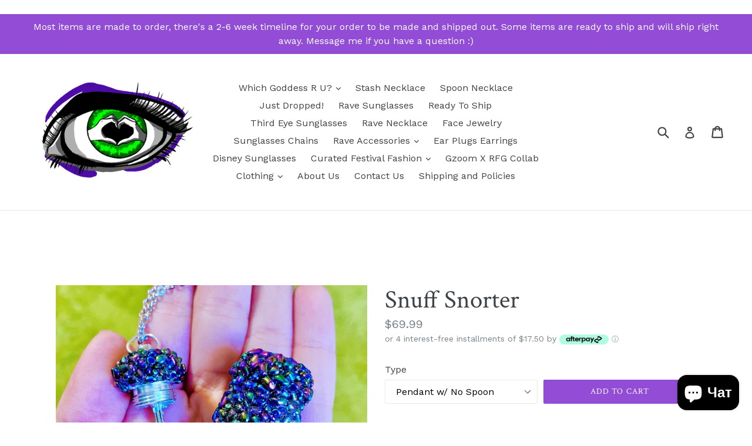

--- FILE ---
content_type: text/html; charset=utf-8
request_url: https://www.ravefashiongoddess.com/ru/products/snuff-snorter
body_size: 29097
content:
<!doctype html>
<!--[if IE 9]> <html class="ie9 no-js" lang="ru"> <![endif]-->
<!--[if (gt IE 9)|!(IE)]><!--> <html class="no-js" lang="ru"> <!--<![endif]-->
<head>  <meta charset="utf-8">
  <meta http-equiv="X-UA-Compatible" content="IE=edge,chrome=1">
  <meta name="viewport" content="width=device-width,initial-scale=1">
  <meta name="theme-color" content="#934cd5">
  <link rel="canonical" href="https://www.ravefashiongoddess.com/ru/products/snuff-snorter">

  
    <link rel="shortcut icon" href="//www.ravefashiongoddess.com/cdn/shop/files/logo_eye_final_colored_large_e97460d6-0b8b-4093-8360-ef320bc710e4_32x32.png?v=1613576914" type="image/png">
  
  

    <link rel="canonical" href="https://www.ravefashiongoddess.com/ru/products/snuff-snorter" />
  
  
  
  
<!-- Added by AVADA SEO Suite -->






<meta name="twitter:image" content="http://www.ravefashiongoddess.com/cdn/shop/products/snuff-snorter.jpg?v=1611814710">
    




<!-- Added by AVADA SEO Suite: Product Structured Data -->
<script type="application/ld+json">{
"@context": "https://schema.org/",
"@type": "Product",
"@id": "5194723197062",
"name": "Snuff Snorter",
"description": "Custom Stash Necklace or Snuff Snorter in a full smooth-stone Peacock finish!Please check out all of my other styles of stash necklaces click HERE !Your own secret stash locket with a hidden chamber! Put whatever you want inside for safe keeping!- - - - - - - - Beautiful and stunning necklace to for wearing out to an event or music festival, a gorgeous secret gem with many uses! Great for birthday gifts, holidays, events or going out on the town!Available in Unisex designs and also available in any color of the rainbow!Customize your necklace!- - - - - -Inlaid with beads, semi-precious gems like Amethyst and Peridot, and crushed stones, glass and shimmering rainbow crystals, pyrite and the like.Every stone is placed by hand and the pendant is hard and durable once completed.It can be used to keep many items inside including the following:Essential oils, pow ders, Earplugs,  Liquids, kandi, potpurri, folded paper notes or pictures, Beach Sand/ Glitter, or many other keepsakes etc.It can also be used for Cash/Keys/ciggys and larger items but you must request the extra large version by including a &quot;message to seller&quot; when you place your order.With beautiful colors that shimmer in the sun it is touch of magic!____________DESCRIPTION:* Comes shipped with a miniature funnel for easy filling.* Every item in my store has a lifetime warranty, satisfaction is guaranteed.* The Pendant typically measures between 2 and 2.75 in long by 2/3 of an inch to 1 inch wide counting the stone tip. (This may vary depending on stone types)* If you need a smaller, larger thinner or thicker size pendant please include that in the &quot;message to seller&quot; notes when you order.* The top comes unscrewed by twisting the pendant base or the cap counterclockwise in your hand.* Chain length usually comes in 22&quot; if you would like a shorter/longer length please include that in the order notes as well or send me a message.* The standard size seem to hold an estimated 1000-1500mg of powder(tested with salt) or 13-15 small 100mg pills( if opened)* This type of pendant has a larger screw top opening, other style pendants on the site have just a tiny hole opening on the top if you prefer.* Standard scoop size comes in medium, If you prefer a small or a large scoop please include that in your message.&amp;gt; Don&#39;t see the color stone or chain you like, ask me for a custom creation just for you!!___________________*** Check out our Instagram page below to see pictures of the many different color and style variations to choose from.Instagram: http://Instagram.com/stashnecklaceMain Instagram:  http://Instagram.com/ravefashiongoddessTwitter: http://twitter.com/ravefshngoddessFacebook: http://www.facebook.com/RaveFashionGoddess/TikTok: http://www.tiktok.com/@ravefashiongoddessPinterest: http://www.pinterest.com/RaveFashionGoddess/- - - - - - - - -** We are not responsible for any type of personal use of the pendants or loss of items put into the pendant*pouring powders will not always be exact when putting into the pendant** Any returns for custom pendants will have a 15% restocking feeFeel free to ask me any questions!",
"brand": {
  "@type": "Brand",
  "name": "Goddess Festival Clothing"
},
"offers": {
  "@type": "AggregateOffer",
  "offerCount": "6",
  "lowPrice": "69",
  "highPrice": "73",
  "priceCurrency": "USD"
},
"image": [
  "https://www.ravefashiongoddess.com/cdn/shop/products/snuff-snorter.jpg?v=1611814710",
  "https://www.ravefashiongoddess.com/cdn/shop/files/Snuff-Snorter-2.jpg?v=1686438664",
  "https://www.ravefashiongoddess.com/cdn/shop/files/Snuff-Snorter-3.jpg?v=1686438668"
],
"releaseDate": "2023-03-12 00:32:35 -0800",
"sku": "",
"mpn": ""}</script>
<!-- /Added by AVADA SEO Suite --><!-- Added by AVADA SEO Suite: Breadcrumb Structured Data  -->
<script type="application/ld+json">{
  "@context": "https://schema.org",
  "@type": "BreadcrumbList",
  "itemListElement": [{
    "@type": "ListItem",
    "position": 1,
    "name": "Home",
    "item": "https://www.ravefashiongoddess.com"
  }, {
    "@type": "ListItem",
    "position": 2,
    "name": "Snuff Snorter",
    "item": "https://www.ravefashiongoddess.com/ru/products/snuff-snorter"
  }]
}
</script>
<!-- Added by AVADA SEO Suite -->
<script type="application/ld+json">{
  "@context": "https://schema.org",
  "@type": "WebSite",
  "url": "https://www.ravefashiongoddess.com",
  "potentialAction": {
  "@type": "SearchAction",
  "target": "https://www.ravefashiongoddess.com/search?q={search_term_string}",
  "query-input": "required name=search_term_string"
  }
}
</script><script type="application/ld+json">{
  "@context": "https://schema.org",
  "@type": "Organization",
  "name": "Rave Fashion Goddess",
  "url": "https:\/\/www.ravefashiongoddess.com",
  "sameAs": [
    "https:\/\/www.facebook.com\/RaveFashionGoddess\/","https:\/\/www.pinterest.com\/RaveFashionGoddess\/","https:\/\/www.instagram.com\/ravefashiongoddess\/"
  ]
}
</script>



<!-- /Added by AVADA SEO Suite -->
<title>
    Snuff Snorter
    
    
    
      &ndash; Rave Fashion Goddess
    
  </title>

  
    <meta name="description" content="Custom Stash Necklace or Snuff Snorter in a full smooth-stone Peacock finish! Please check out all of my other styles of stash necklaces click HERE !Your own secret stash locket with a hidden chamber!  Put whatever you want inside for safe keeping!- - - - - - - - Beautiful and stunning necklace to for wearing out to an">
  

  <!-- /snippets/social-meta-tags.liquid -->
<meta property="og:site_name" content="Rave Fashion Goddess">
<meta property="og:url" content="https://www.ravefashiongoddess.com/ru/products/snuff-snorter">
<meta property="og:title" content="Snuff Snorter">
<meta property="og:type" content="product">
<meta property="og:description" content="Custom Stash Necklace or Snuff Snorter in a full smooth-stone Peacock finish! Please check out all of my other styles of stash necklaces click HERE !Your own secret stash locket with a hidden chamber!  Put whatever you want inside for safe keeping!- - - - - - - - Beautiful and stunning necklace to for wearing out to an"><meta property="og:price:amount" content="69.99">
  <meta property="og:price:currency" content="USD"><meta property="og:image" content="http://www.ravefashiongoddess.com/cdn/shop/products/snuff-snorter_1024x1024.jpg?v=1611814710"><meta property="og:image" content="http://www.ravefashiongoddess.com/cdn/shop/files/Snuff-Snorter-2_1024x1024.jpg?v=1686438664"><meta property="og:image" content="http://www.ravefashiongoddess.com/cdn/shop/files/Snuff-Snorter-3_1024x1024.jpg?v=1686438668">
<meta property="og:image:secure_url" content="https://www.ravefashiongoddess.com/cdn/shop/products/snuff-snorter_1024x1024.jpg?v=1611814710"><meta property="og:image:secure_url" content="https://www.ravefashiongoddess.com/cdn/shop/files/Snuff-Snorter-2_1024x1024.jpg?v=1686438664"><meta property="og:image:secure_url" content="https://www.ravefashiongoddess.com/cdn/shop/files/Snuff-Snorter-3_1024x1024.jpg?v=1686438668">

<meta name="twitter:site" content="@">
<meta name="twitter:card" content="summary_large_image">
<meta name="twitter:title" content="Snuff Snorter">
<meta name="twitter:description" content="Custom Stash Necklace or Snuff Snorter in a full smooth-stone Peacock finish! Please check out all of my other styles of stash necklaces click HERE !Your own secret stash locket with a hidden chamber!  Put whatever you want inside for safe keeping!- - - - - - - - Beautiful and stunning necklace to for wearing out to an">


  <link href="//www.ravefashiongoddess.com/cdn/shop/t/3/assets/theme.scss.css?v=57474145323998183831703113382" rel="stylesheet" type="text/css" media="all" />
  

  <link href="//fonts.googleapis.com/css?family=Work+Sans:400,700" rel="stylesheet" type="text/css" media="all" />


  

    <link href="//fonts.googleapis.com/css?family=Crimson+Text:400" rel="stylesheet" type="text/css" media="all" />
  



  <script>
    var theme = {
      strings: {
        addToCart: "Add to cart",
        soldOut: "Sold out",
        unavailable: "Unavailable",
        showMore: "Show More",
        showLess: "Show Less",
        addressError: "Error looking up that address",
        addressNoResults: "No results for that address",
        addressQueryLimit: "You have exceeded the Google API usage limit. Consider upgrading to a \u003ca href=\"https:\/\/developers.google.com\/maps\/premium\/usage-limits\"\u003ePremium Plan\u003c\/a\u003e.",
        authError: "There was a problem authenticating your Google Maps account."
      },
      moneyFormat: "${{amount}}"
    }

    document.documentElement.className = document.documentElement.className.replace('no-js', 'js');
  </script>

  <!--[if (lte IE 9) ]><script src="//www.ravefashiongoddess.com/cdn/shop/t/3/assets/match-media.min.js?v=22265819453975888031586476331" type="text/javascript"></script><![endif]-->

  

  <!--[if (gt IE 9)|!(IE)]><!--><script src="//www.ravefashiongoddess.com/cdn/shop/t/3/assets/lazysizes.js?v=68441465964607740661586476330" async="async"></script><!--<![endif]-->
  <!--[if lte IE 9]><script src="//www.ravefashiongoddess.com/cdn/shop/t/3/assets/lazysizes.min.js?1017"></script><![endif]-->

  <!--[if (gt IE 9)|!(IE)]><!--><script src="//www.ravefashiongoddess.com/cdn/shop/t/3/assets/vendor.js?v=136118274122071307521586476334" defer="defer"></script><!--<![endif]-->
  <!--[if lte IE 9]><script src="//www.ravefashiongoddess.com/cdn/shop/t/3/assets/vendor.js?v=136118274122071307521586476334"></script><![endif]-->

  <!--[if (gt IE 9)|!(IE)]><!--><script src="//www.ravefashiongoddess.com/cdn/shop/t/3/assets/theme.js?v=105168736828464233611586476332" defer="defer"></script><!--<![endif]-->
  <!--[if lte IE 9]><script src="//www.ravefashiongoddess.com/cdn/shop/t/3/assets/theme.js?v=105168736828464233611586476332"></script><![endif]-->

  <script>window.performance && window.performance.mark && window.performance.mark('shopify.content_for_header.start');</script><meta name="google-site-verification" content="STBhC8DNWaek38CD3UpenwRm62EStkZH8KJvGqEtXE8">
<meta id="shopify-digital-wallet" name="shopify-digital-wallet" content="/24328383/digital_wallets/dialog">
<meta name="shopify-checkout-api-token" content="173e46fe949686d5e3c191bfe2d26508">
<meta id="in-context-paypal-metadata" data-shop-id="24328383" data-venmo-supported="true" data-environment="production" data-locale="ru_RU" data-paypal-v4="true" data-currency="USD">
<link rel="alternate" hreflang="x-default" href="https://www.ravefashiongoddess.com/products/snuff-snorter">
<link rel="alternate" hreflang="es" href="https://www.ravefashiongoddess.com/es/products/snuff-snorter">
<link rel="alternate" hreflang="de" href="https://www.ravefashiongoddess.com/de/products/snuff-snorter">
<link rel="alternate" hreflang="fr" href="https://www.ravefashiongoddess.com/fr/products/snuff-snorter">
<link rel="alternate" hreflang="hi" href="https://www.ravefashiongoddess.com/hi/products/snuff-snorter">
<link rel="alternate" hreflang="fi" href="https://www.ravefashiongoddess.com/fi/products/snuff-snorter">
<link rel="alternate" hreflang="sv" href="https://www.ravefashiongoddess.com/sv/products/snuff-snorter">
<link rel="alternate" hreflang="cs" href="https://www.ravefashiongoddess.com/cs/products/snuff-snorter">
<link rel="alternate" hreflang="nl" href="https://www.ravefashiongoddess.com/nl/products/snuff-snorter">
<link rel="alternate" hreflang="hr" href="https://www.ravefashiongoddess.com/hr/products/snuff-snorter">
<link rel="alternate" hreflang="ja" href="https://www.ravefashiongoddess.com/ja/products/snuff-snorter">
<link rel="alternate" hreflang="it" href="https://www.ravefashiongoddess.com/it/products/snuff-snorter">
<link rel="alternate" hreflang="pl" href="https://www.ravefashiongoddess.com/pl/products/snuff-snorter">
<link rel="alternate" hreflang="hu" href="https://www.ravefashiongoddess.com/hu/products/snuff-snorter">
<link rel="alternate" hreflang="he" href="https://www.ravefashiongoddess.com/he/products/snuff-snorter">
<link rel="alternate" hreflang="ru" href="https://www.ravefashiongoddess.com/ru/products/snuff-snorter">
<link rel="alternate" hreflang="no" href="https://www.ravefashiongoddess.com/no/products/snuff-snorter">
<link rel="alternate" hreflang="id" href="https://www.ravefashiongoddess.com/id/products/snuff-snorter">
<link rel="alternate" hreflang="sk" href="https://www.ravefashiongoddess.com/sk/products/snuff-snorter">
<link rel="alternate" hreflang="pt" href="https://www.ravefashiongoddess.com/pt/products/snuff-snorter">
<link rel="alternate" hreflang="en-AU" href="https://www.ravefashiongoddess.com/en-au/products/snuff-snorter">
<link rel="alternate" hreflang="en-CA" href="https://www.ravefashiongoddess.com/en-ca/products/snuff-snorter">
<link rel="alternate" type="application/json+oembed" href="https://www.ravefashiongoddess.com/ru/products/snuff-snorter.oembed">
<script async="async" src="/checkouts/internal/preloads.js?locale=ru-US"></script>
<script id="shopify-features" type="application/json">{"accessToken":"173e46fe949686d5e3c191bfe2d26508","betas":["rich-media-storefront-analytics"],"domain":"www.ravefashiongoddess.com","predictiveSearch":true,"shopId":24328383,"locale":"ru"}</script>
<script>var Shopify = Shopify || {};
Shopify.shop = "goddess-festival-clothing.myshopify.com";
Shopify.locale = "ru";
Shopify.currency = {"active":"USD","rate":"1.0"};
Shopify.country = "US";
Shopify.theme = {"name":"Debut [Afterpay edits 4\/9\/20]","id":80071131270,"schema_name":"Debut","schema_version":"1.6.4","theme_store_id":796,"role":"main"};
Shopify.theme.handle = "null";
Shopify.theme.style = {"id":null,"handle":null};
Shopify.cdnHost = "www.ravefashiongoddess.com/cdn";
Shopify.routes = Shopify.routes || {};
Shopify.routes.root = "/ru/";</script>
<script type="module">!function(o){(o.Shopify=o.Shopify||{}).modules=!0}(window);</script>
<script>!function(o){function n(){var o=[];function n(){o.push(Array.prototype.slice.apply(arguments))}return n.q=o,n}var t=o.Shopify=o.Shopify||{};t.loadFeatures=n(),t.autoloadFeatures=n()}(window);</script>
<script id="shop-js-analytics" type="application/json">{"pageType":"product"}</script>
<script defer="defer" async type="module" src="//www.ravefashiongoddess.com/cdn/shopifycloud/shop-js/modules/v2/client.init-shop-cart-sync_BLqMFK8D.ru.esm.js"></script>
<script defer="defer" async type="module" src="//www.ravefashiongoddess.com/cdn/shopifycloud/shop-js/modules/v2/chunk.common_lqf_gH_y.esm.js"></script>
<script type="module">
  await import("//www.ravefashiongoddess.com/cdn/shopifycloud/shop-js/modules/v2/client.init-shop-cart-sync_BLqMFK8D.ru.esm.js");
await import("//www.ravefashiongoddess.com/cdn/shopifycloud/shop-js/modules/v2/chunk.common_lqf_gH_y.esm.js");

  window.Shopify.SignInWithShop?.initShopCartSync?.({"fedCMEnabled":true,"windoidEnabled":true});

</script>
<script>(function() {
  var isLoaded = false;
  function asyncLoad() {
    if (isLoaded) return;
    isLoaded = true;
    var urls = ["https:\/\/trustbadge.shopclimb.com\/files\/js\/dist\/trustbadge.min.js?shop=goddess-festival-clothing.myshopify.com","\/\/app.backinstock.org\/widget\/22717_1746005073.js?category=bis\u0026v=6\u0026shop=goddess-festival-clothing.myshopify.com"];
    for (var i = 0; i < urls.length; i++) {
      var s = document.createElement('script');
      s.type = 'text/javascript';
      s.async = true;
      s.src = urls[i];
      var x = document.getElementsByTagName('script')[0];
      x.parentNode.insertBefore(s, x);
    }
  };
  if(window.attachEvent) {
    window.attachEvent('onload', asyncLoad);
  } else {
    window.addEventListener('load', asyncLoad, false);
  }
})();</script>
<script id="__st">var __st={"a":24328383,"offset":-28800,"reqid":"c90b3b22-ad81-4f16-bc10-4b0c5b542993-1765269109","pageurl":"www.ravefashiongoddess.com\/ru\/products\/snuff-snorter","u":"51d5f29ea838","p":"product","rtyp":"product","rid":5194723197062};</script>
<script>window.ShopifyPaypalV4VisibilityTracking = true;</script>
<script id="captcha-bootstrap">!function(){'use strict';const t='contact',e='account',n='new_comment',o=[[t,t],['blogs',n],['comments',n],[t,'customer']],c=[[e,'customer_login'],[e,'guest_login'],[e,'recover_customer_password'],[e,'create_customer']],r=t=>t.map((([t,e])=>`form[action*='/${t}']:not([data-nocaptcha='true']) input[name='form_type'][value='${e}']`)).join(','),a=t=>()=>t?[...document.querySelectorAll(t)].map((t=>t.form)):[];function s(){const t=[...o],e=r(t);return a(e)}const i='password',u='form_key',d=['recaptcha-v3-token','g-recaptcha-response','h-captcha-response',i],f=()=>{try{return window.sessionStorage}catch{return}},m='__shopify_v',_=t=>t.elements[u];function p(t,e,n=!1){try{const o=window.sessionStorage,c=JSON.parse(o.getItem(e)),{data:r}=function(t){const{data:e,action:n}=t;return t[m]||n?{data:e,action:n}:{data:t,action:n}}(c);for(const[e,n]of Object.entries(r))t.elements[e]&&(t.elements[e].value=n);n&&o.removeItem(e)}catch(o){console.error('form repopulation failed',{error:o})}}const l='form_type',E='cptcha';function T(t){t.dataset[E]=!0}const w=window,h=w.document,L='Shopify',v='ce_forms',y='captcha';let A=!1;((t,e)=>{const n=(g='f06e6c50-85a8-45c8-87d0-21a2b65856fe',I='https://cdn.shopify.com/shopifycloud/storefront-forms-hcaptcha/ce_storefront_forms_captcha_hcaptcha.v1.5.2.iife.js',D={infoText:'Защищено с помощью hCaptcha',privacyText:'Конфиденциальность',termsText:'Условия'},(t,e,n)=>{const o=w[L][v],c=o.bindForm;if(c)return c(t,g,e,D).then(n);var r;o.q.push([[t,g,e,D],n]),r=I,A||(h.body.append(Object.assign(h.createElement('script'),{id:'captcha-provider',async:!0,src:r})),A=!0)});var g,I,D;w[L]=w[L]||{},w[L][v]=w[L][v]||{},w[L][v].q=[],w[L][y]=w[L][y]||{},w[L][y].protect=function(t,e){n(t,void 0,e),T(t)},Object.freeze(w[L][y]),function(t,e,n,w,h,L){const[v,y,A,g]=function(t,e,n){const i=e?o:[],u=t?c:[],d=[...i,...u],f=r(d),m=r(i),_=r(d.filter((([t,e])=>n.includes(e))));return[a(f),a(m),a(_),s()]}(w,h,L),I=t=>{const e=t.target;return e instanceof HTMLFormElement?e:e&&e.form},D=t=>v().includes(t);t.addEventListener('submit',(t=>{const e=I(t);if(!e)return;const n=D(e)&&!e.dataset.hcaptchaBound&&!e.dataset.recaptchaBound,o=_(e),c=g().includes(e)&&(!o||!o.value);(n||c)&&t.preventDefault(),c&&!n&&(function(t){try{if(!f())return;!function(t){const e=f();if(!e)return;const n=_(t);if(!n)return;const o=n.value;o&&e.removeItem(o)}(t);const e=Array.from(Array(32),(()=>Math.random().toString(36)[2])).join('');!function(t,e){_(t)||t.append(Object.assign(document.createElement('input'),{type:'hidden',name:u})),t.elements[u].value=e}(t,e),function(t,e){const n=f();if(!n)return;const o=[...t.querySelectorAll(`input[type='${i}']`)].map((({name:t})=>t)),c=[...d,...o],r={};for(const[a,s]of new FormData(t).entries())c.includes(a)||(r[a]=s);n.setItem(e,JSON.stringify({[m]:1,action:t.action,data:r}))}(t,e)}catch(e){console.error('failed to persist form',e)}}(e),e.submit())}));const S=(t,e)=>{t&&!t.dataset[E]&&(n(t,e.some((e=>e===t))),T(t))};for(const o of['focusin','change'])t.addEventListener(o,(t=>{const e=I(t);D(e)&&S(e,y())}));const B=e.get('form_key'),M=e.get(l),P=B&&M;t.addEventListener('DOMContentLoaded',(()=>{const t=y();if(P)for(const e of t)e.elements[l].value===M&&p(e,B);[...new Set([...A(),...v().filter((t=>'true'===t.dataset.shopifyCaptcha))])].forEach((e=>S(e,t)))}))}(h,new URLSearchParams(w.location.search),n,t,e,['guest_login'])})(!0,!0)}();</script>
<script integrity="sha256-52AcMU7V7pcBOXWImdc/TAGTFKeNjmkeM1Pvks/DTgc=" data-source-attribution="shopify.loadfeatures" defer="defer" src="//www.ravefashiongoddess.com/cdn/shopifycloud/storefront/assets/storefront/load_feature-81c60534.js" crossorigin="anonymous"></script>
<script data-source-attribution="shopify.dynamic_checkout.dynamic.init">var Shopify=Shopify||{};Shopify.PaymentButton=Shopify.PaymentButton||{isStorefrontPortableWallets:!0,init:function(){window.Shopify.PaymentButton.init=function(){};var t=document.createElement("script");t.src="https://www.ravefashiongoddess.com/cdn/shopifycloud/portable-wallets/latest/portable-wallets.ru.js",t.type="module",document.head.appendChild(t)}};
</script>
<script data-source-attribution="shopify.dynamic_checkout.buyer_consent">
  function portableWalletsHideBuyerConsent(e){var t=document.getElementById("shopify-buyer-consent"),n=document.getElementById("shopify-subscription-policy-button");t&&n&&(t.classList.add("hidden"),t.setAttribute("aria-hidden","true"),n.removeEventListener("click",e))}function portableWalletsShowBuyerConsent(e){var t=document.getElementById("shopify-buyer-consent"),n=document.getElementById("shopify-subscription-policy-button");t&&n&&(t.classList.remove("hidden"),t.removeAttribute("aria-hidden"),n.addEventListener("click",e))}window.Shopify?.PaymentButton&&(window.Shopify.PaymentButton.hideBuyerConsent=portableWalletsHideBuyerConsent,window.Shopify.PaymentButton.showBuyerConsent=portableWalletsShowBuyerConsent);
</script>
<script data-source-attribution="shopify.dynamic_checkout.cart.bootstrap">document.addEventListener("DOMContentLoaded",(function(){function t(){return document.querySelector("shopify-accelerated-checkout-cart, shopify-accelerated-checkout")}if(t())Shopify.PaymentButton.init();else{new MutationObserver((function(e,n){t()&&(Shopify.PaymentButton.init(),n.disconnect())})).observe(document.body,{childList:!0,subtree:!0})}}));
</script>
<link id="shopify-accelerated-checkout-styles" rel="stylesheet" media="screen" href="https://www.ravefashiongoddess.com/cdn/shopifycloud/portable-wallets/latest/accelerated-checkout-backwards-compat.css" crossorigin="anonymous">
<style id="shopify-accelerated-checkout-cart">
        #shopify-buyer-consent {
  margin-top: 1em;
  display: inline-block;
  width: 100%;
}

#shopify-buyer-consent.hidden {
  display: none;
}

#shopify-subscription-policy-button {
  background: none;
  border: none;
  padding: 0;
  text-decoration: underline;
  font-size: inherit;
  cursor: pointer;
}

#shopify-subscription-policy-button::before {
  box-shadow: none;
}

      </style>

<script>window.performance && window.performance.mark && window.performance.mark('shopify.content_for_header.end');</script>
<script src="https://cdn.shopify.com/extensions/7bc9bb47-adfa-4267-963e-cadee5096caf/inbox-1252/assets/inbox-chat-loader.js" type="text/javascript" defer="defer"></script>
<link href="https://monorail-edge.shopifysvc.com" rel="dns-prefetch">
<script>(function(){if ("sendBeacon" in navigator && "performance" in window) {try {var session_token_from_headers = performance.getEntriesByType('navigation')[0].serverTiming.find(x => x.name == '_s').description;} catch {var session_token_from_headers = undefined;}var session_cookie_matches = document.cookie.match(/_shopify_s=([^;]*)/);var session_token_from_cookie = session_cookie_matches && session_cookie_matches.length === 2 ? session_cookie_matches[1] : "";var session_token = session_token_from_headers || session_token_from_cookie || "";function handle_abandonment_event(e) {var entries = performance.getEntries().filter(function(entry) {return /monorail-edge.shopifysvc.com/.test(entry.name);});if (!window.abandonment_tracked && entries.length === 0) {window.abandonment_tracked = true;var currentMs = Date.now();var navigation_start = performance.timing.navigationStart;var payload = {shop_id: 24328383,url: window.location.href,navigation_start,duration: currentMs - navigation_start,session_token,page_type: "product"};window.navigator.sendBeacon("https://monorail-edge.shopifysvc.com/v1/produce", JSON.stringify({schema_id: "online_store_buyer_site_abandonment/1.1",payload: payload,metadata: {event_created_at_ms: currentMs,event_sent_at_ms: currentMs}}));}}window.addEventListener('pagehide', handle_abandonment_event);}}());</script>
<script id="web-pixels-manager-setup">(function e(e,d,r,n,o){if(void 0===o&&(o={}),!Boolean(null===(a=null===(i=window.Shopify)||void 0===i?void 0:i.analytics)||void 0===a?void 0:a.replayQueue)){var i,a;window.Shopify=window.Shopify||{};var t=window.Shopify;t.analytics=t.analytics||{};var s=t.analytics;s.replayQueue=[],s.publish=function(e,d,r){return s.replayQueue.push([e,d,r]),!0};try{self.performance.mark("wpm:start")}catch(e){}var l=function(){var e={modern:/Edge?\/(1{2}[4-9]|1[2-9]\d|[2-9]\d{2}|\d{4,})\.\d+(\.\d+|)|Firefox\/(1{2}[4-9]|1[2-9]\d|[2-9]\d{2}|\d{4,})\.\d+(\.\d+|)|Chrom(ium|e)\/(9{2}|\d{3,})\.\d+(\.\d+|)|(Maci|X1{2}).+ Version\/(15\.\d+|(1[6-9]|[2-9]\d|\d{3,})\.\d+)([,.]\d+|)( \(\w+\)|)( Mobile\/\w+|) Safari\/|Chrome.+OPR\/(9{2}|\d{3,})\.\d+\.\d+|(CPU[ +]OS|iPhone[ +]OS|CPU[ +]iPhone|CPU IPhone OS|CPU iPad OS)[ +]+(15[._]\d+|(1[6-9]|[2-9]\d|\d{3,})[._]\d+)([._]\d+|)|Android:?[ /-](13[3-9]|1[4-9]\d|[2-9]\d{2}|\d{4,})(\.\d+|)(\.\d+|)|Android.+Firefox\/(13[5-9]|1[4-9]\d|[2-9]\d{2}|\d{4,})\.\d+(\.\d+|)|Android.+Chrom(ium|e)\/(13[3-9]|1[4-9]\d|[2-9]\d{2}|\d{4,})\.\d+(\.\d+|)|SamsungBrowser\/([2-9]\d|\d{3,})\.\d+/,legacy:/Edge?\/(1[6-9]|[2-9]\d|\d{3,})\.\d+(\.\d+|)|Firefox\/(5[4-9]|[6-9]\d|\d{3,})\.\d+(\.\d+|)|Chrom(ium|e)\/(5[1-9]|[6-9]\d|\d{3,})\.\d+(\.\d+|)([\d.]+$|.*Safari\/(?![\d.]+ Edge\/[\d.]+$))|(Maci|X1{2}).+ Version\/(10\.\d+|(1[1-9]|[2-9]\d|\d{3,})\.\d+)([,.]\d+|)( \(\w+\)|)( Mobile\/\w+|) Safari\/|Chrome.+OPR\/(3[89]|[4-9]\d|\d{3,})\.\d+\.\d+|(CPU[ +]OS|iPhone[ +]OS|CPU[ +]iPhone|CPU IPhone OS|CPU iPad OS)[ +]+(10[._]\d+|(1[1-9]|[2-9]\d|\d{3,})[._]\d+)([._]\d+|)|Android:?[ /-](13[3-9]|1[4-9]\d|[2-9]\d{2}|\d{4,})(\.\d+|)(\.\d+|)|Mobile Safari.+OPR\/([89]\d|\d{3,})\.\d+\.\d+|Android.+Firefox\/(13[5-9]|1[4-9]\d|[2-9]\d{2}|\d{4,})\.\d+(\.\d+|)|Android.+Chrom(ium|e)\/(13[3-9]|1[4-9]\d|[2-9]\d{2}|\d{4,})\.\d+(\.\d+|)|Android.+(UC? ?Browser|UCWEB|U3)[ /]?(15\.([5-9]|\d{2,})|(1[6-9]|[2-9]\d|\d{3,})\.\d+)\.\d+|SamsungBrowser\/(5\.\d+|([6-9]|\d{2,})\.\d+)|Android.+MQ{2}Browser\/(14(\.(9|\d{2,})|)|(1[5-9]|[2-9]\d|\d{3,})(\.\d+|))(\.\d+|)|K[Aa][Ii]OS\/(3\.\d+|([4-9]|\d{2,})\.\d+)(\.\d+|)/},d=e.modern,r=e.legacy,n=navigator.userAgent;return n.match(d)?"modern":n.match(r)?"legacy":"unknown"}(),u="modern"===l?"modern":"legacy",c=(null!=n?n:{modern:"",legacy:""})[u],f=function(e){return[e.baseUrl,"/wpm","/b",e.hashVersion,"modern"===e.buildTarget?"m":"l",".js"].join("")}({baseUrl:d,hashVersion:r,buildTarget:u}),m=function(e){var d=e.version,r=e.bundleTarget,n=e.surface,o=e.pageUrl,i=e.monorailEndpoint;return{emit:function(e){var a=e.status,t=e.errorMsg,s=(new Date).getTime(),l=JSON.stringify({metadata:{event_sent_at_ms:s},events:[{schema_id:"web_pixels_manager_load/3.1",payload:{version:d,bundle_target:r,page_url:o,status:a,surface:n,error_msg:t},metadata:{event_created_at_ms:s}}]});if(!i)return console&&console.warn&&console.warn("[Web Pixels Manager] No Monorail endpoint provided, skipping logging."),!1;try{return self.navigator.sendBeacon.bind(self.navigator)(i,l)}catch(e){}var u=new XMLHttpRequest;try{return u.open("POST",i,!0),u.setRequestHeader("Content-Type","text/plain"),u.send(l),!0}catch(e){return console&&console.warn&&console.warn("[Web Pixels Manager] Got an unhandled error while logging to Monorail."),!1}}}}({version:r,bundleTarget:l,surface:e.surface,pageUrl:self.location.href,monorailEndpoint:e.monorailEndpoint});try{o.browserTarget=l,function(e){var d=e.src,r=e.async,n=void 0===r||r,o=e.onload,i=e.onerror,a=e.sri,t=e.scriptDataAttributes,s=void 0===t?{}:t,l=document.createElement("script"),u=document.querySelector("head"),c=document.querySelector("body");if(l.async=n,l.src=d,a&&(l.integrity=a,l.crossOrigin="anonymous"),s)for(var f in s)if(Object.prototype.hasOwnProperty.call(s,f))try{l.dataset[f]=s[f]}catch(e){}if(o&&l.addEventListener("load",o),i&&l.addEventListener("error",i),u)u.appendChild(l);else{if(!c)throw new Error("Did not find a head or body element to append the script");c.appendChild(l)}}({src:f,async:!0,onload:function(){if(!function(){var e,d;return Boolean(null===(d=null===(e=window.Shopify)||void 0===e?void 0:e.analytics)||void 0===d?void 0:d.initialized)}()){var d=window.webPixelsManager.init(e)||void 0;if(d){var r=window.Shopify.analytics;r.replayQueue.forEach((function(e){var r=e[0],n=e[1],o=e[2];d.publishCustomEvent(r,n,o)})),r.replayQueue=[],r.publish=d.publishCustomEvent,r.visitor=d.visitor,r.initialized=!0}}},onerror:function(){return m.emit({status:"failed",errorMsg:"".concat(f," has failed to load")})},sri:function(e){var d=/^sha384-[A-Za-z0-9+/=]+$/;return"string"==typeof e&&d.test(e)}(c)?c:"",scriptDataAttributes:o}),m.emit({status:"loading"})}catch(e){m.emit({status:"failed",errorMsg:(null==e?void 0:e.message)||"Unknown error"})}}})({shopId: 24328383,storefrontBaseUrl: "https://www.ravefashiongoddess.com",extensionsBaseUrl: "https://extensions.shopifycdn.com/cdn/shopifycloud/web-pixels-manager",monorailEndpoint: "https://monorail-edge.shopifysvc.com/unstable/produce_batch",surface: "storefront-renderer",enabledBetaFlags: ["2dca8a86"],webPixelsConfigList: [{"id":"315916422","configuration":"{\"pixelCode\":\"C71NODVPECQD60BE1DF0\"}","eventPayloadVersion":"v1","runtimeContext":"STRICT","scriptVersion":"22e92c2ad45662f435e4801458fb78cc","type":"APP","apiClientId":4383523,"privacyPurposes":["ANALYTICS","MARKETING","SALE_OF_DATA"],"dataSharingAdjustments":{"protectedCustomerApprovalScopes":["read_customer_address","read_customer_email","read_customer_name","read_customer_personal_data","read_customer_phone"]}},{"id":"310018182","configuration":"{\"config\":\"{\\\"pixel_id\\\":\\\"G-Y6K3BH67RM\\\",\\\"target_country\\\":\\\"US\\\",\\\"gtag_events\\\":[{\\\"type\\\":\\\"search\\\",\\\"action_label\\\":[\\\"G-Y6K3BH67RM\\\",\\\"AW-11043724425\\\/kXyZCOb5nIYYEIm5h5Ip\\\"]},{\\\"type\\\":\\\"begin_checkout\\\",\\\"action_label\\\":[\\\"G-Y6K3BH67RM\\\",\\\"AW-11043724425\\\/8K2lCOP5nIYYEIm5h5Ip\\\"]},{\\\"type\\\":\\\"view_item\\\",\\\"action_label\\\":[\\\"G-Y6K3BH67RM\\\",\\\"AW-11043724425\\\/SFv6CN35nIYYEIm5h5Ip\\\",\\\"MC-W8ER8JKBKF\\\"]},{\\\"type\\\":\\\"purchase\\\",\\\"action_label\\\":[\\\"G-Y6K3BH67RM\\\",\\\"AW-11043724425\\\/62gnCNr5nIYYEIm5h5Ip\\\",\\\"MC-W8ER8JKBKF\\\"]},{\\\"type\\\":\\\"page_view\\\",\\\"action_label\\\":[\\\"G-Y6K3BH67RM\\\",\\\"AW-11043724425\\\/KY9DCNf5nIYYEIm5h5Ip\\\",\\\"MC-W8ER8JKBKF\\\"]},{\\\"type\\\":\\\"add_payment_info\\\",\\\"action_label\\\":[\\\"G-Y6K3BH67RM\\\",\\\"AW-11043724425\\\/gSTOCOn5nIYYEIm5h5Ip\\\"]},{\\\"type\\\":\\\"add_to_cart\\\",\\\"action_label\\\":[\\\"G-Y6K3BH67RM\\\",\\\"AW-11043724425\\\/4vVnCOD5nIYYEIm5h5Ip\\\"]}],\\\"enable_monitoring_mode\\\":false}\"}","eventPayloadVersion":"v1","runtimeContext":"OPEN","scriptVersion":"b2a88bafab3e21179ed38636efcd8a93","type":"APP","apiClientId":1780363,"privacyPurposes":[],"dataSharingAdjustments":{"protectedCustomerApprovalScopes":["read_customer_address","read_customer_email","read_customer_name","read_customer_personal_data","read_customer_phone"]}},{"id":"114098310","configuration":"{\"pixel_id\":\"478232310530864\",\"pixel_type\":\"facebook_pixel\",\"metaapp_system_user_token\":\"-\"}","eventPayloadVersion":"v1","runtimeContext":"OPEN","scriptVersion":"ca16bc87fe92b6042fbaa3acc2fbdaa6","type":"APP","apiClientId":2329312,"privacyPurposes":["ANALYTICS","MARKETING","SALE_OF_DATA"],"dataSharingAdjustments":{"protectedCustomerApprovalScopes":["read_customer_address","read_customer_email","read_customer_name","read_customer_personal_data","read_customer_phone"]}},{"id":"45121670","eventPayloadVersion":"v1","runtimeContext":"LAX","scriptVersion":"1","type":"CUSTOM","privacyPurposes":["MARKETING"],"name":"Meta pixel (migrated)"},{"id":"80576646","eventPayloadVersion":"v1","runtimeContext":"LAX","scriptVersion":"1","type":"CUSTOM","privacyPurposes":["ANALYTICS"],"name":"Google Analytics tag (migrated)"},{"id":"shopify-app-pixel","configuration":"{}","eventPayloadVersion":"v1","runtimeContext":"STRICT","scriptVersion":"0450","apiClientId":"shopify-pixel","type":"APP","privacyPurposes":["ANALYTICS","MARKETING"]},{"id":"shopify-custom-pixel","eventPayloadVersion":"v1","runtimeContext":"LAX","scriptVersion":"0450","apiClientId":"shopify-pixel","type":"CUSTOM","privacyPurposes":["ANALYTICS","MARKETING"]}],isMerchantRequest: false,initData: {"shop":{"name":"Rave Fashion Goddess","paymentSettings":{"currencyCode":"USD"},"myshopifyDomain":"goddess-festival-clothing.myshopify.com","countryCode":"US","storefrontUrl":"https:\/\/www.ravefashiongoddess.com\/ru"},"customer":null,"cart":null,"checkout":null,"productVariants":[{"price":{"amount":69.99,"currencyCode":"USD"},"product":{"title":"Snuff Snorter","vendor":"Goddess Festival Clothing","id":"5194723197062","untranslatedTitle":"Snuff Snorter","url":"\/ru\/products\/snuff-snorter","type":""},"id":"34924956319878","image":{"src":"\/\/www.ravefashiongoddess.com\/cdn\/shop\/products\/snuff-snorter.jpg?v=1611814710"},"sku":null,"title":"Pendant  w\/ No Spoon","untranslatedTitle":"Pendant  w\/ No Spoon"},{"price":{"amount":69.99,"currencyCode":"USD"},"product":{"title":"Snuff Snorter","vendor":"Goddess Festival Clothing","id":"5194723197062","untranslatedTitle":"Snuff Snorter","url":"\/ru\/products\/snuff-snorter","type":""},"id":"34924956352646","image":{"src":"\/\/www.ravefashiongoddess.com\/cdn\/shop\/products\/snuff-snorter.jpg?v=1611814710"},"sku":null,"title":"Pendant + Spoon detachable from chain","untranslatedTitle":"Pendant + Spoon detachable from chain"},{"price":{"amount":69.99,"currencyCode":"USD"},"product":{"title":"Snuff Snorter","vendor":"Goddess Festival Clothing","id":"5194723197062","untranslatedTitle":"Snuff Snorter","url":"\/ru\/products\/snuff-snorter","type":""},"id":"34924956385414","image":{"src":"\/\/www.ravefashiongoddess.com\/cdn\/shop\/products\/snuff-snorter.jpg?v=1611814710"},"sku":null,"title":"Pendant + Spoon Inside Lid","untranslatedTitle":"Pendant + Spoon Inside Lid"},{"price":{"amount":73.99,"currencyCode":"USD"},"product":{"title":"Snuff Snorter","vendor":"Goddess Festival Clothing","id":"5194723197062","untranslatedTitle":"Snuff Snorter","url":"\/ru\/products\/snuff-snorter","type":""},"id":"34924956418182","image":{"src":"\/\/www.ravefashiongoddess.com\/cdn\/shop\/products\/snuff-snorter.jpg?v=1611814710"},"sku":null,"title":"Customized Pendant w\/NO Spoon","untranslatedTitle":"Customized Pendant w\/NO Spoon"},{"price":{"amount":73.99,"currencyCode":"USD"},"product":{"title":"Snuff Snorter","vendor":"Goddess Festival Clothing","id":"5194723197062","untranslatedTitle":"Snuff Snorter","url":"\/ru\/products\/snuff-snorter","type":""},"id":"34924956450950","image":{"src":"\/\/www.ravefashiongoddess.com\/cdn\/shop\/products\/snuff-snorter.jpg?v=1611814710"},"sku":null,"title":"Customized Pendant + Spoon detachable from chain","untranslatedTitle":"Customized Pendant + Spoon detachable from chain"},{"price":{"amount":73.99,"currencyCode":"USD"},"product":{"title":"Snuff Snorter","vendor":"Goddess Festival Clothing","id":"5194723197062","untranslatedTitle":"Snuff Snorter","url":"\/ru\/products\/snuff-snorter","type":""},"id":"34924956483718","image":{"src":"\/\/www.ravefashiongoddess.com\/cdn\/shop\/products\/snuff-snorter.jpg?v=1611814710"},"sku":null,"title":"Customized Pendant + Spoon Inside Lid","untranslatedTitle":"Customized Pendant + Spoon Inside Lid"}],"purchasingCompany":null},},"https://www.ravefashiongoddess.com/cdn","ae1676cfwd2530674p4253c800m34e853cb",{"modern":"","legacy":""},{"shopId":"24328383","storefrontBaseUrl":"https:\/\/www.ravefashiongoddess.com","extensionBaseUrl":"https:\/\/extensions.shopifycdn.com\/cdn\/shopifycloud\/web-pixels-manager","surface":"storefront-renderer","enabledBetaFlags":"[\"2dca8a86\"]","isMerchantRequest":"false","hashVersion":"ae1676cfwd2530674p4253c800m34e853cb","publish":"custom","events":"[[\"page_viewed\",{}],[\"product_viewed\",{\"productVariant\":{\"price\":{\"amount\":69.99,\"currencyCode\":\"USD\"},\"product\":{\"title\":\"Snuff Snorter\",\"vendor\":\"Goddess Festival Clothing\",\"id\":\"5194723197062\",\"untranslatedTitle\":\"Snuff Snorter\",\"url\":\"\/ru\/products\/snuff-snorter\",\"type\":\"\"},\"id\":\"34924956319878\",\"image\":{\"src\":\"\/\/www.ravefashiongoddess.com\/cdn\/shop\/products\/snuff-snorter.jpg?v=1611814710\"},\"sku\":null,\"title\":\"Pendant  w\/ No Spoon\",\"untranslatedTitle\":\"Pendant  w\/ No Spoon\"}}]]"});</script><script>
  window.ShopifyAnalytics = window.ShopifyAnalytics || {};
  window.ShopifyAnalytics.meta = window.ShopifyAnalytics.meta || {};
  window.ShopifyAnalytics.meta.currency = 'USD';
  var meta = {"product":{"id":5194723197062,"gid":"gid:\/\/shopify\/Product\/5194723197062","vendor":"Goddess Festival Clothing","type":"","variants":[{"id":34924956319878,"price":6999,"name":"Snuff Snorter - Pendant  w\/ No Spoon","public_title":"Pendant  w\/ No Spoon","sku":null},{"id":34924956352646,"price":6999,"name":"Snuff Snorter - Pendant + Spoon detachable from chain","public_title":"Pendant + Spoon detachable from chain","sku":null},{"id":34924956385414,"price":6999,"name":"Snuff Snorter - Pendant + Spoon Inside Lid","public_title":"Pendant + Spoon Inside Lid","sku":null},{"id":34924956418182,"price":7399,"name":"Snuff Snorter - Customized Pendant w\/NO Spoon","public_title":"Customized Pendant w\/NO Spoon","sku":null},{"id":34924956450950,"price":7399,"name":"Snuff Snorter - Customized Pendant + Spoon detachable from chain","public_title":"Customized Pendant + Spoon detachable from chain","sku":null},{"id":34924956483718,"price":7399,"name":"Snuff Snorter - Customized Pendant + Spoon Inside Lid","public_title":"Customized Pendant + Spoon Inside Lid","sku":null}],"remote":false},"page":{"pageType":"product","resourceType":"product","resourceId":5194723197062}};
  for (var attr in meta) {
    window.ShopifyAnalytics.meta[attr] = meta[attr];
  }
</script>
<script class="analytics">
  (function () {
    var customDocumentWrite = function(content) {
      var jquery = null;

      if (window.jQuery) {
        jquery = window.jQuery;
      } else if (window.Checkout && window.Checkout.$) {
        jquery = window.Checkout.$;
      }

      if (jquery) {
        jquery('body').append(content);
      }
    };

    var hasLoggedConversion = function(token) {
      if (token) {
        return document.cookie.indexOf('loggedConversion=' + token) !== -1;
      }
      return false;
    }

    var setCookieIfConversion = function(token) {
      if (token) {
        var twoMonthsFromNow = new Date(Date.now());
        twoMonthsFromNow.setMonth(twoMonthsFromNow.getMonth() + 2);

        document.cookie = 'loggedConversion=' + token + '; expires=' + twoMonthsFromNow;
      }
    }

    var trekkie = window.ShopifyAnalytics.lib = window.trekkie = window.trekkie || [];
    if (trekkie.integrations) {
      return;
    }
    trekkie.methods = [
      'identify',
      'page',
      'ready',
      'track',
      'trackForm',
      'trackLink'
    ];
    trekkie.factory = function(method) {
      return function() {
        var args = Array.prototype.slice.call(arguments);
        args.unshift(method);
        trekkie.push(args);
        return trekkie;
      };
    };
    for (var i = 0; i < trekkie.methods.length; i++) {
      var key = trekkie.methods[i];
      trekkie[key] = trekkie.factory(key);
    }
    trekkie.load = function(config) {
      trekkie.config = config || {};
      trekkie.config.initialDocumentCookie = document.cookie;
      var first = document.getElementsByTagName('script')[0];
      var script = document.createElement('script');
      script.type = 'text/javascript';
      script.onerror = function(e) {
        var scriptFallback = document.createElement('script');
        scriptFallback.type = 'text/javascript';
        scriptFallback.onerror = function(error) {
                var Monorail = {
      produce: function produce(monorailDomain, schemaId, payload) {
        var currentMs = new Date().getTime();
        var event = {
          schema_id: schemaId,
          payload: payload,
          metadata: {
            event_created_at_ms: currentMs,
            event_sent_at_ms: currentMs
          }
        };
        return Monorail.sendRequest("https://" + monorailDomain + "/v1/produce", JSON.stringify(event));
      },
      sendRequest: function sendRequest(endpointUrl, payload) {
        // Try the sendBeacon API
        if (window && window.navigator && typeof window.navigator.sendBeacon === 'function' && typeof window.Blob === 'function' && !Monorail.isIos12()) {
          var blobData = new window.Blob([payload], {
            type: 'text/plain'
          });

          if (window.navigator.sendBeacon(endpointUrl, blobData)) {
            return true;
          } // sendBeacon was not successful

        } // XHR beacon

        var xhr = new XMLHttpRequest();

        try {
          xhr.open('POST', endpointUrl);
          xhr.setRequestHeader('Content-Type', 'text/plain');
          xhr.send(payload);
        } catch (e) {
          console.log(e);
        }

        return false;
      },
      isIos12: function isIos12() {
        return window.navigator.userAgent.lastIndexOf('iPhone; CPU iPhone OS 12_') !== -1 || window.navigator.userAgent.lastIndexOf('iPad; CPU OS 12_') !== -1;
      }
    };
    Monorail.produce('monorail-edge.shopifysvc.com',
      'trekkie_storefront_load_errors/1.1',
      {shop_id: 24328383,
      theme_id: 80071131270,
      app_name: "storefront",
      context_url: window.location.href,
      source_url: "//www.ravefashiongoddess.com/cdn/s/trekkie.storefront.94e7babdf2ec3663c2b14be7d5a3b25b9303ebb0.min.js"});

        };
        scriptFallback.async = true;
        scriptFallback.src = '//www.ravefashiongoddess.com/cdn/s/trekkie.storefront.94e7babdf2ec3663c2b14be7d5a3b25b9303ebb0.min.js';
        first.parentNode.insertBefore(scriptFallback, first);
      };
      script.async = true;
      script.src = '//www.ravefashiongoddess.com/cdn/s/trekkie.storefront.94e7babdf2ec3663c2b14be7d5a3b25b9303ebb0.min.js';
      first.parentNode.insertBefore(script, first);
    };
    trekkie.load(
      {"Trekkie":{"appName":"storefront","development":false,"defaultAttributes":{"shopId":24328383,"isMerchantRequest":null,"themeId":80071131270,"themeCityHash":"10757978968360718088","contentLanguage":"ru","currency":"USD","eventMetadataId":"c2496478-d6bb-41d6-acdc-6b3f1f08ba38"},"isServerSideCookieWritingEnabled":true,"monorailRegion":"shop_domain","enabledBetaFlags":["f0df213a"]},"Session Attribution":{},"S2S":{"facebookCapiEnabled":true,"source":"trekkie-storefront-renderer","apiClientId":580111}}
    );

    var loaded = false;
    trekkie.ready(function() {
      if (loaded) return;
      loaded = true;

      window.ShopifyAnalytics.lib = window.trekkie;

      var originalDocumentWrite = document.write;
      document.write = customDocumentWrite;
      try { window.ShopifyAnalytics.merchantGoogleAnalytics.call(this); } catch(error) {};
      document.write = originalDocumentWrite;

      window.ShopifyAnalytics.lib.page(null,{"pageType":"product","resourceType":"product","resourceId":5194723197062,"shopifyEmitted":true});

      var match = window.location.pathname.match(/checkouts\/(.+)\/(thank_you|post_purchase)/)
      var token = match? match[1]: undefined;
      if (!hasLoggedConversion(token)) {
        setCookieIfConversion(token);
        window.ShopifyAnalytics.lib.track("Viewed Product",{"currency":"USD","variantId":34924956319878,"productId":5194723197062,"productGid":"gid:\/\/shopify\/Product\/5194723197062","name":"Snuff Snorter - Pendant  w\/ No Spoon","price":"69.99","sku":null,"brand":"Goddess Festival Clothing","variant":"Pendant  w\/ No Spoon","category":"","nonInteraction":true,"remote":false},undefined,undefined,{"shopifyEmitted":true});
      window.ShopifyAnalytics.lib.track("monorail:\/\/trekkie_storefront_viewed_product\/1.1",{"currency":"USD","variantId":34924956319878,"productId":5194723197062,"productGid":"gid:\/\/shopify\/Product\/5194723197062","name":"Snuff Snorter - Pendant  w\/ No Spoon","price":"69.99","sku":null,"brand":"Goddess Festival Clothing","variant":"Pendant  w\/ No Spoon","category":"","nonInteraction":true,"remote":false,"referer":"https:\/\/www.ravefashiongoddess.com\/ru\/products\/snuff-snorter"});
      }
    });


        var eventsListenerScript = document.createElement('script');
        eventsListenerScript.async = true;
        eventsListenerScript.src = "//www.ravefashiongoddess.com/cdn/shopifycloud/storefront/assets/shop_events_listener-3da45d37.js";
        document.getElementsByTagName('head')[0].appendChild(eventsListenerScript);

})();</script>
  <script>
  if (!window.ga || (window.ga && typeof window.ga !== 'function')) {
    window.ga = function ga() {
      (window.ga.q = window.ga.q || []).push(arguments);
      if (window.Shopify && window.Shopify.analytics && typeof window.Shopify.analytics.publish === 'function') {
        window.Shopify.analytics.publish("ga_stub_called", {}, {sendTo: "google_osp_migration"});
      }
      console.error("Shopify's Google Analytics stub called with:", Array.from(arguments), "\nSee https://help.shopify.com/manual/promoting-marketing/pixels/pixel-migration#google for more information.");
    };
    if (window.Shopify && window.Shopify.analytics && typeof window.Shopify.analytics.publish === 'function') {
      window.Shopify.analytics.publish("ga_stub_initialized", {}, {sendTo: "google_osp_migration"});
    }
  }
</script>
<script
  defer
  src="https://www.ravefashiongoddess.com/cdn/shopifycloud/perf-kit/shopify-perf-kit-2.1.2.min.js"
  data-application="storefront-renderer"
  data-shop-id="24328383"
  data-render-region="gcp-us-east1"
  data-page-type="product"
  data-theme-instance-id="80071131270"
  data-theme-name="Debut"
  data-theme-version="1.6.4"
  data-monorail-region="shop_domain"
  data-resource-timing-sampling-rate="10"
  data-shs="true"
  data-shs-beacon="true"
  data-shs-export-with-fetch="true"
  data-shs-logs-sample-rate="1"
></script>
</head>

<body class="template-product">

  <a class="in-page-link visually-hidden skip-link" href="#MainContent">Skip to content</a>

  <div id="SearchDrawer" class="search-bar drawer drawer--top">
    <div class="search-bar__table">
      <div class="search-bar__table-cell search-bar__form-wrapper">
        <form class="search search-bar__form" action="/search" method="get" role="search">
          <button class="search-bar__submit search__submit btn--link" type="submit">
            <svg aria-hidden="true" focusable="false" role="presentation" class="icon icon-search" viewBox="0 0 37 40"><path d="M35.6 36l-9.8-9.8c4.1-5.4 3.6-13.2-1.3-18.1-5.4-5.4-14.2-5.4-19.7 0-5.4 5.4-5.4 14.2 0 19.7 2.6 2.6 6.1 4.1 9.8 4.1 3 0 5.9-1 8.3-2.8l9.8 9.8c.4.4.9.6 1.4.6s1-.2 1.4-.6c.9-.9.9-2.1.1-2.9zm-20.9-8.2c-2.6 0-5.1-1-7-2.9-3.9-3.9-3.9-10.1 0-14C9.6 9 12.2 8 14.7 8s5.1 1 7 2.9c3.9 3.9 3.9 10.1 0 14-1.9 1.9-4.4 2.9-7 2.9z"/></svg>
            <span class="icon__fallback-text">Submit</span>
          </button>
          <input class="search__input search-bar__input" type="search" name="q" value="" placeholder="Search" aria-label="Search">
        </form>
      </div>
      <div class="search-bar__table-cell text-right">
        <button type="button" class="btn--link search-bar__close js-drawer-close">
          <svg aria-hidden="true" focusable="false" role="presentation" class="icon icon-close" viewBox="0 0 37 40"><path d="M21.3 23l11-11c.8-.8.8-2 0-2.8-.8-.8-2-.8-2.8 0l-11 11-11-11c-.8-.8-2-.8-2.8 0-.8.8-.8 2 0 2.8l11 11-11 11c-.8.8-.8 2 0 2.8.4.4.9.6 1.4.6s1-.2 1.4-.6l11-11 11 11c.4.4.9.6 1.4.6s1-.2 1.4-.6c.8-.8.8-2 0-2.8l-11-11z"/></svg>
          <span class="icon__fallback-text">Close search</span>
        </button>
      </div>
    </div>
  </div>

  <div id="shopify-section-header" class="shopify-section">
  <style>
    .notification-bar {
      background-color: #934cd5;
    }

    .notification-bar__message {
      color: #ffffff;
    }

    
      .site-header__logo-image {
        max-width: 280px;
      }
    

    
      .site-header__logo-image {
        margin: 0;
      }
    
  </style>


<div data-section-id="header" data-section-type="header-section">
  <nav class="mobile-nav-wrapper medium-up--hide" role="navigation">
    <ul id="MobileNav" class="mobile-nav">
      
<li class="mobile-nav__item border-bottom">
          
            <button type="button" class="btn--link js-toggle-submenu mobile-nav__link" data-target="which-goddess-r-u" data-level="1">
              Which Goddess R U?
              <div class="mobile-nav__icon">
                <svg aria-hidden="true" focusable="false" role="presentation" class="icon icon-chevron-right" viewBox="0 0 284.49 498.98"><defs><style>.cls-1{fill:#231f20}</style></defs><path class="cls-1" d="M223.18 628.49a35 35 0 0 1-24.75-59.75L388.17 379 198.43 189.26a35 35 0 0 1 49.5-49.5l214.49 214.49a35 35 0 0 1 0 49.5L247.93 618.24a34.89 34.89 0 0 1-24.75 10.25z" transform="translate(-188.18 -129.51)"/></svg>
                <span class="icon__fallback-text">expand</span>
              </div>
            </button>
            <ul class="mobile-nav__dropdown" data-parent="which-goddess-r-u" data-level="2">
              <li class="mobile-nav__item border-bottom">
                <div class="mobile-nav__table">
                  <div class="mobile-nav__table-cell mobile-nav__return">
                    <button class="btn--link js-toggle-submenu mobile-nav__return-btn" type="button">
                      <svg aria-hidden="true" focusable="false" role="presentation" class="icon icon-chevron-left" viewBox="0 0 284.49 498.98"><defs><style>.cls-1{fill:#231f20}</style></defs><path class="cls-1" d="M437.67 129.51a35 35 0 0 1 24.75 59.75L272.67 379l189.75 189.74a35 35 0 1 1-49.5 49.5L198.43 403.75a35 35 0 0 1 0-49.5l214.49-214.49a34.89 34.89 0 0 1 24.75-10.25z" transform="translate(-188.18 -129.51)"/></svg>
                      <span class="icon__fallback-text">collapse</span>
                    </button>
                  </div>
                  <a href="/ru" class="mobile-nav__sublist-link mobile-nav__sublist-header">
                    Which Goddess R U?
                  </a>
                </div>
              </li>

              
                

                <li class="mobile-nav__item border-bottom">
                  
                    <a href="/ru/collections/comic-goddess" class="mobile-nav__sublist-link">
                      Cosmic Goddess
                    </a>
                  
                </li>
              
                

                <li class="mobile-nav__item border-bottom">
                  
                    <a href="/ru/collections/which-goddess-are-you" class="mobile-nav__sublist-link">
                      Dark Goddess
                    </a>
                  
                </li>
              
                

                <li class="mobile-nav__item border-bottom">
                  
                    <a href="/ru/collections/bohemian-goddess" class="mobile-nav__sublist-link">
                      Bohemian Goddess
                    </a>
                  
                </li>
              
                

                <li class="mobile-nav__item border-bottom">
                  
                    <a href="/ru/collections/psychedelic-goddess" class="mobile-nav__sublist-link">
                      Psychedelic Goddess
                    </a>
                  
                </li>
              
                

                <li class="mobile-nav__item border-bottom">
                  
                    <a href="/ru/collections/glam-goddess" class="mobile-nav__sublist-link">
                      Glam Goddess
                    </a>
                  
                </li>
              
                

                <li class="mobile-nav__item border-bottom">
                  
                    <a href="/ru/collections/kandi-goddess" class="mobile-nav__sublist-link">
                      Plur Goddess
                    </a>
                  
                </li>
              
                

                <li class="mobile-nav__item">
                  
                    <a href="/ru/collections/stoner-goddess" class="mobile-nav__sublist-link">
                      Stoner Goddess
                    </a>
                  
                </li>
              
            </ul>
          
        </li>
      
<li class="mobile-nav__item border-bottom">
          
            <a href="/ru/collections/snuff-necklace-with-spoon" class="mobile-nav__link">
              Stash Necklace
            </a>
          
        </li>
      
<li class="mobile-nav__item border-bottom">
          
            <a href="/ru/collections/spoon-necklaces" class="mobile-nav__link">
              Spoon Necklace
            </a>
          
        </li>
      
<li class="mobile-nav__item border-bottom">
          
            <a href="/ru/collections/just-dropped" class="mobile-nav__link">
              Just Dropped!
            </a>
          
        </li>
      
<li class="mobile-nav__item border-bottom">
          
            <a href="/ru/collections/sunglasses" class="mobile-nav__link">
              Rave Sunglasses
            </a>
          
        </li>
      
<li class="mobile-nav__item border-bottom">
          
            <a href="/ru/collections/ready-to-ship" class="mobile-nav__link">
              Ready To Ship
            </a>
          
        </li>
      
<li class="mobile-nav__item border-bottom">
          
            <a href="/ru/collections/third-eye-sunglasses" class="mobile-nav__link">
              Third Eye Sunglasses
            </a>
          
        </li>
      
<li class="mobile-nav__item border-bottom">
          
            <a href="/ru/collections/rave-necklace" class="mobile-nav__link">
              Rave Necklace
            </a>
          
        </li>
      
<li class="mobile-nav__item border-bottom">
          
            <a href="/ru/collections/face-jewelry" class="mobile-nav__link">
              Face Jewelry
            </a>
          
        </li>
      
<li class="mobile-nav__item border-bottom">
          
            <a href="/ru/collections/sunglasses-chain" class="mobile-nav__link">
              Sunglasses Chains
            </a>
          
        </li>
      
<li class="mobile-nav__item border-bottom">
          
            <button type="button" class="btn--link js-toggle-submenu mobile-nav__link" data-target="rave-accessories" data-level="1">
              Rave Accessories
              <div class="mobile-nav__icon">
                <svg aria-hidden="true" focusable="false" role="presentation" class="icon icon-chevron-right" viewBox="0 0 284.49 498.98"><defs><style>.cls-1{fill:#231f20}</style></defs><path class="cls-1" d="M223.18 628.49a35 35 0 0 1-24.75-59.75L388.17 379 198.43 189.26a35 35 0 0 1 49.5-49.5l214.49 214.49a35 35 0 0 1 0 49.5L247.93 618.24a34.89 34.89 0 0 1-24.75 10.25z" transform="translate(-188.18 -129.51)"/></svg>
                <span class="icon__fallback-text">expand</span>
              </div>
            </button>
            <ul class="mobile-nav__dropdown" data-parent="rave-accessories" data-level="2">
              <li class="mobile-nav__item border-bottom">
                <div class="mobile-nav__table">
                  <div class="mobile-nav__table-cell mobile-nav__return">
                    <button class="btn--link js-toggle-submenu mobile-nav__return-btn" type="button">
                      <svg aria-hidden="true" focusable="false" role="presentation" class="icon icon-chevron-left" viewBox="0 0 284.49 498.98"><defs><style>.cls-1{fill:#231f20}</style></defs><path class="cls-1" d="M437.67 129.51a35 35 0 0 1 24.75 59.75L272.67 379l189.75 189.74a35 35 0 1 1-49.5 49.5L198.43 403.75a35 35 0 0 1 0-49.5l214.49-214.49a34.89 34.89 0 0 1 24.75-10.25z" transform="translate(-188.18 -129.51)"/></svg>
                      <span class="icon__fallback-text">collapse</span>
                    </button>
                  </div>
                  <a href="/ru/collections/festival-jewelry" class="mobile-nav__sublist-link mobile-nav__sublist-header">
                    Rave Accessories
                  </a>
                </div>
              </li>

              
                

                <li class="mobile-nav__item border-bottom">
                  
                    <a href="/ru/collections/earrings" class="mobile-nav__sublist-link">
                      Earrings
                    </a>
                  
                </li>
              
                

                <li class="mobile-nav__item border-bottom">
                  
                    <a href="/ru/collections/festival-jewelry" class="mobile-nav__sublist-link">
                      Rave Jewelry
                    </a>
                  
                </li>
              
                

                <li class="mobile-nav__item border-bottom">
                  
                    <a href="/ru/collections/rave-necklace" class="mobile-nav__sublist-link">
                      Rave Necklace
                    </a>
                  
                </li>
              
                

                <li class="mobile-nav__item border-bottom">
                  
                    <a href="/ru/collections/rave-chokers" class="mobile-nav__sublist-link">
                      Rave Chokers
                    </a>
                  
                </li>
              
                

                <li class="mobile-nav__item border-bottom">
                  
                    <a href="/ru/collections/poison-rings" class="mobile-nav__sublist-link">
                      Poison Rings
                    </a>
                  
                </li>
              
                

                <li class="mobile-nav__item border-bottom">
                  
                    <a href="/ru/collections/face-jewels" class="mobile-nav__sublist-link">
                      Face Jewels
                    </a>
                  
                </li>
              
                

                <li class="mobile-nav__item border-bottom">
                  
                    <a href="/ru/collections/pasties" class="mobile-nav__sublist-link">
                      Rave Pasties
                    </a>
                  
                </li>
              
                

                <li class="mobile-nav__item border-bottom">
                  
                    <a href="/ru/collections/festival-fans" class="mobile-nav__sublist-link">
                      Festival Fans
                    </a>
                  
                </li>
              
                

                <li class="mobile-nav__item border-bottom">
                  
                    <a href="/ru/collections/face-masks" class="mobile-nav__sublist-link">
                      Rave Masks
                    </a>
                  
                </li>
              
                

                <li class="mobile-nav__item">
                  
                    <a href="/ru/collections/cosplay-accessories" class="mobile-nav__sublist-link">
                      Cosplay Accessories
                    </a>
                  
                </li>
              
            </ul>
          
        </li>
      
<li class="mobile-nav__item border-bottom">
          
            <a href="/ru/collections/ear-plugs-earrings" class="mobile-nav__link">
              Ear Plugs Earrings
            </a>
          
        </li>
      
<li class="mobile-nav__item border-bottom">
          
            <a href="/ru/collections/disney-sunglasses" class="mobile-nav__link">
              Disney Sunglasses
            </a>
          
        </li>
      
<li class="mobile-nav__item border-bottom">
          
            <button type="button" class="btn--link js-toggle-submenu mobile-nav__link" data-target="curated-festival-fashion" data-level="1">
              Curated Festival Fashion
              <div class="mobile-nav__icon">
                <svg aria-hidden="true" focusable="false" role="presentation" class="icon icon-chevron-right" viewBox="0 0 284.49 498.98"><defs><style>.cls-1{fill:#231f20}</style></defs><path class="cls-1" d="M223.18 628.49a35 35 0 0 1-24.75-59.75L388.17 379 198.43 189.26a35 35 0 0 1 49.5-49.5l214.49 214.49a35 35 0 0 1 0 49.5L247.93 618.24a34.89 34.89 0 0 1-24.75 10.25z" transform="translate(-188.18 -129.51)"/></svg>
                <span class="icon__fallback-text">expand</span>
              </div>
            </button>
            <ul class="mobile-nav__dropdown" data-parent="curated-festival-fashion" data-level="2">
              <li class="mobile-nav__item border-bottom">
                <div class="mobile-nav__table">
                  <div class="mobile-nav__table-cell mobile-nav__return">
                    <button class="btn--link js-toggle-submenu mobile-nav__return-btn" type="button">
                      <svg aria-hidden="true" focusable="false" role="presentation" class="icon icon-chevron-left" viewBox="0 0 284.49 498.98"><defs><style>.cls-1{fill:#231f20}</style></defs><path class="cls-1" d="M437.67 129.51a35 35 0 0 1 24.75 59.75L272.67 379l189.75 189.74a35 35 0 1 1-49.5 49.5L198.43 403.75a35 35 0 0 1 0-49.5l214.49-214.49a34.89 34.89 0 0 1 24.75-10.25z" transform="translate(-188.18 -129.51)"/></svg>
                      <span class="icon__fallback-text">collapse</span>
                    </button>
                  </div>
                  <a href="/ru/collections/curated-content-festival-fashion" class="mobile-nav__sublist-link mobile-nav__sublist-header">
                    Curated Festival Fashion
                  </a>
                </div>
              </li>

              
                

                <li class="mobile-nav__item border-bottom">
                  
                    <a href="/ru/collections/curated-content-festival-fashion" class="mobile-nav__sublist-link">
                      Festival Sunglasses
                    </a>
                  
                </li>
              
                

                <li class="mobile-nav__item">
                  
                    <a href="/ru/collections/custom-face-stickers" class="mobile-nav__sublist-link">
                      Custom Face Stickers
                    </a>
                  
                </li>
              
            </ul>
          
        </li>
      
<li class="mobile-nav__item border-bottom">
          
            <a href="/ru/collections/gzoom-x-rfb-collab" class="mobile-nav__link">
              Gzoom X RFG Collab
            </a>
          
        </li>
      
<li class="mobile-nav__item border-bottom">
          
            <button type="button" class="btn--link js-toggle-submenu mobile-nav__link" data-target="clothing" data-level="1">
              Clothing
              <div class="mobile-nav__icon">
                <svg aria-hidden="true" focusable="false" role="presentation" class="icon icon-chevron-right" viewBox="0 0 284.49 498.98"><defs><style>.cls-1{fill:#231f20}</style></defs><path class="cls-1" d="M223.18 628.49a35 35 0 0 1-24.75-59.75L388.17 379 198.43 189.26a35 35 0 0 1 49.5-49.5l214.49 214.49a35 35 0 0 1 0 49.5L247.93 618.24a34.89 34.89 0 0 1-24.75 10.25z" transform="translate(-188.18 -129.51)"/></svg>
                <span class="icon__fallback-text">expand</span>
              </div>
            </button>
            <ul class="mobile-nav__dropdown" data-parent="clothing" data-level="2">
              <li class="mobile-nav__item border-bottom">
                <div class="mobile-nav__table">
                  <div class="mobile-nav__table-cell mobile-nav__return">
                    <button class="btn--link js-toggle-submenu mobile-nav__return-btn" type="button">
                      <svg aria-hidden="true" focusable="false" role="presentation" class="icon icon-chevron-left" viewBox="0 0 284.49 498.98"><defs><style>.cls-1{fill:#231f20}</style></defs><path class="cls-1" d="M437.67 129.51a35 35 0 0 1 24.75 59.75L272.67 379l189.75 189.74a35 35 0 1 1-49.5 49.5L198.43 403.75a35 35 0 0 1 0-49.5l214.49-214.49a34.89 34.89 0 0 1 24.75-10.25z" transform="translate(-188.18 -129.51)"/></svg>
                      <span class="icon__fallback-text">collapse</span>
                    </button>
                  </div>
                  <a href="/ru/collections/clothes" class="mobile-nav__sublist-link mobile-nav__sublist-header">
                    Clothing
                  </a>
                </div>
              </li>

              
                

                <li class="mobile-nav__item border-bottom">
                  
                    <button type="button" class="btn--link js-toggle-submenu mobile-nav__link mobile-nav__sublist-link" data-target="womens">
                      Women's
                      <div class="mobile-nav__icon">
                        <svg aria-hidden="true" focusable="false" role="presentation" class="icon icon-chevron-right" viewBox="0 0 284.49 498.98"><defs><style>.cls-1{fill:#231f20}</style></defs><path class="cls-1" d="M223.18 628.49a35 35 0 0 1-24.75-59.75L388.17 379 198.43 189.26a35 35 0 0 1 49.5-49.5l214.49 214.49a35 35 0 0 1 0 49.5L247.93 618.24a34.89 34.89 0 0 1-24.75 10.25z" transform="translate(-188.18 -129.51)"/></svg>
                        <span class="icon__fallback-text">expand</span>
                      </div>
                    </button>
                    <ul class="mobile-nav__dropdown" data-parent="womens" data-level="3">
                      <li class="mobile-nav__item border-bottom">
                        <div class="mobile-nav__table">
                          <div class="mobile-nav__table-cell mobile-nav__return">
                            <button type="button" class="btn--link js-toggle-submenu mobile-nav__return-btn" data-target="clothing">
                              <svg aria-hidden="true" focusable="false" role="presentation" class="icon icon-chevron-left" viewBox="0 0 284.49 498.98"><defs><style>.cls-1{fill:#231f20}</style></defs><path class="cls-1" d="M437.67 129.51a35 35 0 0 1 24.75 59.75L272.67 379l189.75 189.74a35 35 0 1 1-49.5 49.5L198.43 403.75a35 35 0 0 1 0-49.5l214.49-214.49a34.89 34.89 0 0 1 24.75-10.25z" transform="translate(-188.18 -129.51)"/></svg>
                              <span class="icon__fallback-text">collapse</span>
                            </button>
                          </div>
                          <a href="/ru/collections/womens-clothing" class="mobile-nav__sublist-link mobile-nav__sublist-header">
                            Women's
                          </a>
                        </div>
                      </li>
                      
                        <li class="mobile-nav__item border-bottom">
                          <a href="/ru/collections/shoes" class="mobile-nav__sublist-link">
                            Shoes
                          </a>
                        </li>
                      
                        <li class="mobile-nav__item border-bottom">
                          <a href="/ru/collections/hoods" class="mobile-nav__sublist-link">
                            Hoods
                          </a>
                        </li>
                      
                        <li class="mobile-nav__item">
                          <a href="/ru/collections/face-masks" class="mobile-nav__sublist-link">
                            Face Masks
                          </a>
                        </li>
                      
                    </ul>
                  
                </li>
              
                

                <li class="mobile-nav__item">
                  
                    <button type="button" class="btn--link js-toggle-submenu mobile-nav__link mobile-nav__sublist-link" data-target="mens">
                      Men's
                      <div class="mobile-nav__icon">
                        <svg aria-hidden="true" focusable="false" role="presentation" class="icon icon-chevron-right" viewBox="0 0 284.49 498.98"><defs><style>.cls-1{fill:#231f20}</style></defs><path class="cls-1" d="M223.18 628.49a35 35 0 0 1-24.75-59.75L388.17 379 198.43 189.26a35 35 0 0 1 49.5-49.5l214.49 214.49a35 35 0 0 1 0 49.5L247.93 618.24a34.89 34.89 0 0 1-24.75 10.25z" transform="translate(-188.18 -129.51)"/></svg>
                        <span class="icon__fallback-text">expand</span>
                      </div>
                    </button>
                    <ul class="mobile-nav__dropdown" data-parent="mens" data-level="3">
                      <li class="mobile-nav__item border-bottom">
                        <div class="mobile-nav__table">
                          <div class="mobile-nav__table-cell mobile-nav__return">
                            <button type="button" class="btn--link js-toggle-submenu mobile-nav__return-btn" data-target="clothing">
                              <svg aria-hidden="true" focusable="false" role="presentation" class="icon icon-chevron-left" viewBox="0 0 284.49 498.98"><defs><style>.cls-1{fill:#231f20}</style></defs><path class="cls-1" d="M437.67 129.51a35 35 0 0 1 24.75 59.75L272.67 379l189.75 189.74a35 35 0 1 1-49.5 49.5L198.43 403.75a35 35 0 0 1 0-49.5l214.49-214.49a34.89 34.89 0 0 1 24.75-10.25z" transform="translate(-188.18 -129.51)"/></svg>
                              <span class="icon__fallback-text">collapse</span>
                            </button>
                          </div>
                          <a href="/ru/collections/mens" class="mobile-nav__sublist-link mobile-nav__sublist-header">
                            Men's
                          </a>
                        </div>
                      </li>
                      
                        <li class="mobile-nav__item border-bottom">
                          <a href="/ru/collections/hoods" class="mobile-nav__sublist-link">
                            Hoods
                          </a>
                        </li>
                      
                        <li class="mobile-nav__item border-bottom">
                          <a href="/ru/collections/shoes" class="mobile-nav__sublist-link">
                            Shoes
                          </a>
                        </li>
                      
                        <li class="mobile-nav__item">
                          <a href="/ru/collections/face-masks" class="mobile-nav__sublist-link">
                            Face Masks
                          </a>
                        </li>
                      
                    </ul>
                  
                </li>
              
            </ul>
          
        </li>
      
<li class="mobile-nav__item border-bottom">
          
            <a href="/ru/pages/about-us-1" class="mobile-nav__link">
              About Us
            </a>
          
        </li>
      
<li class="mobile-nav__item border-bottom">
          
            <a href="/ru/pages/contact-us" class="mobile-nav__link">
              Contact Us
            </a>
          
        </li>
      
<li class="mobile-nav__item">
          
            <a href="/ru/pages/return-exchange-policy" class="mobile-nav__link">
              Shipping and Policies
            </a>
          
        </li>
      
    </ul>
  </nav>

  
    
      <style>
        .announcement-bar {
          background-color: #934cd5;
        }

        .announcement-bar--link:hover {
          

          
            
            background-color: #a971de;
          
        }

        .announcement-bar__message {
          color: #ffffff;
        }
      </style>

      
        <div class="announcement-bar">
      

        <p class="announcement-bar__message">Most items are made to order, there&#39;s a 2-6 week timeline for your order to be made and shipped out. Some items are ready to ship and will ship right away. Message me if you have a question :)</p>

      
        </div>
      

    
  

  <header class="site-header border-bottom logo--left" role="banner">
    <div class="grid grid--no-gutters grid--table">
      

      

      <div class="grid__item small--one-half medium-up--one-quarter logo-align--left">
        
        
          <div class="h2 site-header__logo" itemscope itemtype="http://schema.org/Organization">
        
          
<a href="/" itemprop="url" class="site-header__logo-image">
              
              <img class="lazyload js"
                   src="//www.ravefashiongoddess.com/cdn/shop/files/logo_eye_final_colored_large_8abf5652-f39f-48f1-9f92-3d43d8678eef_300x300.jpg?v=1613576913"
                   data-src="//www.ravefashiongoddess.com/cdn/shop/files/logo_eye_final_colored_large_8abf5652-f39f-48f1-9f92-3d43d8678eef_{width}x.jpg?v=1613576913"
                   data-widths="[180, 360, 540, 720, 900, 1080, 1296, 1512, 1728, 2048]"
                   data-aspectratio="1.1891891891891893"
                   data-sizes="auto"
                   alt="Rave Fashion Goddess"
                   style="max-width: 280px">
              <noscript>
                
                <img src="//www.ravefashiongoddess.com/cdn/shop/files/logo_eye_final_colored_large_8abf5652-f39f-48f1-9f92-3d43d8678eef_280x.jpg?v=1613576913"
                     srcset="//www.ravefashiongoddess.com/cdn/shop/files/logo_eye_final_colored_large_8abf5652-f39f-48f1-9f92-3d43d8678eef_280x.jpg?v=1613576913 1x, //www.ravefashiongoddess.com/cdn/shop/files/logo_eye_final_colored_large_8abf5652-f39f-48f1-9f92-3d43d8678eef_280x@2x.jpg?v=1613576913 2x"
                     alt="Rave Fashion Goddess"
                     itemprop="logo"
                     style="max-width: 280px;">
              </noscript>
            </a>
          
        
          </div>
        
      </div>

      
        <nav class="grid__item medium-up--one-half small--hide" id="AccessibleNav" role="navigation">
          <ul class="site-nav list--inline " id="SiteNav">
  
    


    
      <li class="site-nav--has-dropdown" aria-has-popup="true" aria-controls="SiteNavLabel-which-goddess-r-u">
        <a href="/ru" class="site-nav__link site-nav__link--main">
          Which Goddess R U?
          <svg aria-hidden="true" focusable="false" role="presentation" class="icon icon--wide icon-chevron-down" viewBox="0 0 498.98 284.49"><defs><style>.cls-1{fill:#231f20}</style></defs><path class="cls-1" d="M80.93 271.76A35 35 0 0 1 140.68 247l189.74 189.75L520.16 247a35 35 0 1 1 49.5 49.5L355.17 511a35 35 0 0 1-49.5 0L91.18 296.5a34.89 34.89 0 0 1-10.25-24.74z" transform="translate(-80.93 -236.76)"/></svg>
          <span class="visually-hidden">expand</span>
        </a>

        <div class="site-nav__dropdown" id="SiteNavLabel-which-goddess-r-u" aria-expanded="false">
          
            <ul>
              
                <li >
                  <a href="/ru/collections/comic-goddess" class="site-nav__link site-nav__child-link">Cosmic Goddess</a>
                </li>
              
                <li >
                  <a href="/ru/collections/which-goddess-are-you" class="site-nav__link site-nav__child-link">Dark Goddess</a>
                </li>
              
                <li >
                  <a href="/ru/collections/bohemian-goddess" class="site-nav__link site-nav__child-link">Bohemian Goddess</a>
                </li>
              
                <li >
                  <a href="/ru/collections/psychedelic-goddess" class="site-nav__link site-nav__child-link">Psychedelic Goddess</a>
                </li>
              
                <li >
                  <a href="/ru/collections/glam-goddess" class="site-nav__link site-nav__child-link">Glam Goddess</a>
                </li>
              
                <li >
                  <a href="/ru/collections/kandi-goddess" class="site-nav__link site-nav__child-link">Plur Goddess</a>
                </li>
              
                <li >
                  <a href="/ru/collections/stoner-goddess" class="site-nav__link site-nav__child-link site-nav__link--last">Stoner Goddess</a>
                </li>
              
            </ul>
          
        </div>
      </li>
    
  
    


    
      <li >
        <a href="/ru/collections/snuff-necklace-with-spoon" class="site-nav__link site-nav__link--main">Stash Necklace</a>
      </li>
    
  
    


    
      <li >
        <a href="/ru/collections/spoon-necklaces" class="site-nav__link site-nav__link--main">Spoon Necklace</a>
      </li>
    
  
    


    
      <li >
        <a href="/ru/collections/just-dropped" class="site-nav__link site-nav__link--main">Just Dropped!</a>
      </li>
    
  
    


    
      <li >
        <a href="/ru/collections/sunglasses" class="site-nav__link site-nav__link--main">Rave Sunglasses</a>
      </li>
    
  
    


    
      <li >
        <a href="/ru/collections/ready-to-ship" class="site-nav__link site-nav__link--main">Ready To Ship</a>
      </li>
    
  
    


    
      <li >
        <a href="/ru/collections/third-eye-sunglasses" class="site-nav__link site-nav__link--main">Third Eye Sunglasses</a>
      </li>
    
  
    


    
      <li >
        <a href="/ru/collections/rave-necklace" class="site-nav__link site-nav__link--main">Rave Necklace</a>
      </li>
    
  
    


    
      <li >
        <a href="/ru/collections/face-jewelry" class="site-nav__link site-nav__link--main">Face Jewelry</a>
      </li>
    
  
    


    
      <li >
        <a href="/ru/collections/sunglasses-chain" class="site-nav__link site-nav__link--main">Sunglasses Chains</a>
      </li>
    
  
    


    
      <li class="site-nav--has-dropdown" aria-has-popup="true" aria-controls="SiteNavLabel-rave-accessories">
        <a href="/ru/collections/festival-jewelry" class="site-nav__link site-nav__link--main">
          Rave Accessories
          <svg aria-hidden="true" focusable="false" role="presentation" class="icon icon--wide icon-chevron-down" viewBox="0 0 498.98 284.49"><defs><style>.cls-1{fill:#231f20}</style></defs><path class="cls-1" d="M80.93 271.76A35 35 0 0 1 140.68 247l189.74 189.75L520.16 247a35 35 0 1 1 49.5 49.5L355.17 511a35 35 0 0 1-49.5 0L91.18 296.5a34.89 34.89 0 0 1-10.25-24.74z" transform="translate(-80.93 -236.76)"/></svg>
          <span class="visually-hidden">expand</span>
        </a>

        <div class="site-nav__dropdown" id="SiteNavLabel-rave-accessories" aria-expanded="false">
          
            <ul>
              
                <li >
                  <a href="/ru/collections/earrings" class="site-nav__link site-nav__child-link">Earrings</a>
                </li>
              
                <li >
                  <a href="/ru/collections/festival-jewelry" class="site-nav__link site-nav__child-link">Rave Jewelry</a>
                </li>
              
                <li >
                  <a href="/ru/collections/rave-necklace" class="site-nav__link site-nav__child-link">Rave Necklace</a>
                </li>
              
                <li >
                  <a href="/ru/collections/rave-chokers" class="site-nav__link site-nav__child-link">Rave Chokers</a>
                </li>
              
                <li >
                  <a href="/ru/collections/poison-rings" class="site-nav__link site-nav__child-link">Poison Rings</a>
                </li>
              
                <li >
                  <a href="/ru/collections/face-jewels" class="site-nav__link site-nav__child-link">Face Jewels</a>
                </li>
              
                <li >
                  <a href="/ru/collections/pasties" class="site-nav__link site-nav__child-link">Rave Pasties</a>
                </li>
              
                <li >
                  <a href="/ru/collections/festival-fans" class="site-nav__link site-nav__child-link">Festival Fans</a>
                </li>
              
                <li >
                  <a href="/ru/collections/face-masks" class="site-nav__link site-nav__child-link">Rave Masks</a>
                </li>
              
                <li >
                  <a href="/ru/collections/cosplay-accessories" class="site-nav__link site-nav__child-link site-nav__link--last">Cosplay Accessories</a>
                </li>
              
            </ul>
          
        </div>
      </li>
    
  
    


    
      <li >
        <a href="/ru/collections/ear-plugs-earrings" class="site-nav__link site-nav__link--main">Ear Plugs Earrings</a>
      </li>
    
  
    


    
      <li >
        <a href="/ru/collections/disney-sunglasses" class="site-nav__link site-nav__link--main">Disney Sunglasses</a>
      </li>
    
  
    


    
      <li class="site-nav--has-dropdown" aria-has-popup="true" aria-controls="SiteNavLabel-curated-festival-fashion">
        <a href="/ru/collections/curated-content-festival-fashion" class="site-nav__link site-nav__link--main">
          Curated Festival Fashion
          <svg aria-hidden="true" focusable="false" role="presentation" class="icon icon--wide icon-chevron-down" viewBox="0 0 498.98 284.49"><defs><style>.cls-1{fill:#231f20}</style></defs><path class="cls-1" d="M80.93 271.76A35 35 0 0 1 140.68 247l189.74 189.75L520.16 247a35 35 0 1 1 49.5 49.5L355.17 511a35 35 0 0 1-49.5 0L91.18 296.5a34.89 34.89 0 0 1-10.25-24.74z" transform="translate(-80.93 -236.76)"/></svg>
          <span class="visually-hidden">expand</span>
        </a>

        <div class="site-nav__dropdown" id="SiteNavLabel-curated-festival-fashion" aria-expanded="false">
          
            <ul>
              
                <li >
                  <a href="/ru/collections/curated-content-festival-fashion" class="site-nav__link site-nav__child-link">Festival Sunglasses</a>
                </li>
              
                <li >
                  <a href="/ru/collections/custom-face-stickers" class="site-nav__link site-nav__child-link site-nav__link--last">Custom Face Stickers</a>
                </li>
              
            </ul>
          
        </div>
      </li>
    
  
    


    
      <li >
        <a href="/ru/collections/gzoom-x-rfb-collab" class="site-nav__link site-nav__link--main">Gzoom X RFG Collab</a>
      </li>
    
  
    


    
      <li class="site-nav--has-dropdown site-nav--has-centered-dropdown" aria-has-popup="true" aria-controls="SiteNavLabel-clothing">
        <a href="/ru/collections/clothes" class="site-nav__link site-nav__link--main">
          Clothing
          <svg aria-hidden="true" focusable="false" role="presentation" class="icon icon--wide icon-chevron-down" viewBox="0 0 498.98 284.49"><defs><style>.cls-1{fill:#231f20}</style></defs><path class="cls-1" d="M80.93 271.76A35 35 0 0 1 140.68 247l189.74 189.75L520.16 247a35 35 0 1 1 49.5 49.5L355.17 511a35 35 0 0 1-49.5 0L91.18 296.5a34.89 34.89 0 0 1-10.25-24.74z" transform="translate(-80.93 -236.76)"/></svg>
          <span class="visually-hidden">expand</span>
        </a>

        <div class="site-nav__dropdown site-nav__dropdown--centered" id="SiteNavLabel-clothing" aria-expanded="false">
          
            <div class="site-nav__childlist">
              <div class="site-nav__childlist-grid">
                
                  
                    

                    <div class="site-nav__childlist-item">
                      <a href="/ru/collections/womens-clothing" class="site-nav__link site-nav__child-link site-nav__child-link--parent">Women&#39;s</a>
                      
                        <ul>
                          <li>
                            <a href="/ru/collections/shoes" class="site-nav__link site-nav__child-link">Shoes</a>
                          </li>
                        </ul>
                      
                        <ul>
                          <li>
                            <a href="/ru/collections/hoods" class="site-nav__link site-nav__child-link">Hoods</a>
                          </li>
                        </ul>
                      
                        <ul>
                          <li>
                            <a href="/ru/collections/face-masks" class="site-nav__link site-nav__child-link">Face Masks</a>
                          </li>
                        </ul>
                      
                    </div>
                  
                    

                    <div class="site-nav__childlist-item">
                      <a href="/ru/collections/mens" class="site-nav__link site-nav__child-link site-nav__child-link--parent">Men&#39;s</a>
                      
                        <ul>
                          <li>
                            <a href="/ru/collections/hoods" class="site-nav__link site-nav__child-link">Hoods</a>
                          </li>
                        </ul>
                      
                        <ul>
                          <li>
                            <a href="/ru/collections/shoes" class="site-nav__link site-nav__child-link">Shoes</a>
                          </li>
                        </ul>
                      
                        <ul>
                          <li>
                            <a href="/ru/collections/face-masks" class="site-nav__link site-nav__child-link">Face Masks</a>
                          </li>
                        </ul>
                      
                    </div>
                  
                
              </div>
            </div>
          
        </div>
      </li>
    
  
    


    
      <li >
        <a href="/ru/pages/about-us-1" class="site-nav__link site-nav__link--main">About Us</a>
      </li>
    
  
    


    
      <li >
        <a href="/ru/pages/contact-us" class="site-nav__link site-nav__link--main">Contact Us</a>
      </li>
    
  
    


    
      <li >
        <a href="/ru/pages/return-exchange-policy" class="site-nav__link site-nav__link--main">Shipping and Policies</a>
      </li>
    
  
</ul>

        </nav>
      

      <div class="grid__item small--one-half medium-up--one-quarter text-right site-header__icons site-header__icons--plus">
        <div class="site-header__icons-wrapper">
          
            <div class="site-header__search small--hide">
              <form action="/search" method="get" class="search-header search" role="search">
  <input class="search-header__input search__input"
    type="search"
    name="q"
    placeholder="Search"
    aria-label="Search">
  <button class="search-header__submit search__submit btn--link" type="submit">
    <svg aria-hidden="true" focusable="false" role="presentation" class="icon icon-search" viewBox="0 0 37 40"><path d="M35.6 36l-9.8-9.8c4.1-5.4 3.6-13.2-1.3-18.1-5.4-5.4-14.2-5.4-19.7 0-5.4 5.4-5.4 14.2 0 19.7 2.6 2.6 6.1 4.1 9.8 4.1 3 0 5.9-1 8.3-2.8l9.8 9.8c.4.4.9.6 1.4.6s1-.2 1.4-.6c.9-.9.9-2.1.1-2.9zm-20.9-8.2c-2.6 0-5.1-1-7-2.9-3.9-3.9-3.9-10.1 0-14C9.6 9 12.2 8 14.7 8s5.1 1 7 2.9c3.9 3.9 3.9 10.1 0 14-1.9 1.9-4.4 2.9-7 2.9z"/></svg>
    <span class="icon__fallback-text">Submit</span>
  </button>
</form>

            </div>
          

          <button type="button" class="btn--link site-header__search-toggle js-drawer-open-top medium-up--hide">
            <svg aria-hidden="true" focusable="false" role="presentation" class="icon icon-search" viewBox="0 0 37 40"><path d="M35.6 36l-9.8-9.8c4.1-5.4 3.6-13.2-1.3-18.1-5.4-5.4-14.2-5.4-19.7 0-5.4 5.4-5.4 14.2 0 19.7 2.6 2.6 6.1 4.1 9.8 4.1 3 0 5.9-1 8.3-2.8l9.8 9.8c.4.4.9.6 1.4.6s1-.2 1.4-.6c.9-.9.9-2.1.1-2.9zm-20.9-8.2c-2.6 0-5.1-1-7-2.9-3.9-3.9-3.9-10.1 0-14C9.6 9 12.2 8 14.7 8s5.1 1 7 2.9c3.9 3.9 3.9 10.1 0 14-1.9 1.9-4.4 2.9-7 2.9z"/></svg>
            <span class="icon__fallback-text">Search</span>
          </button>

          
            
              <a href="/account/login" class="site-header__account">
                <svg aria-hidden="true" focusable="false" role="presentation" class="icon icon-login" viewBox="0 0 28.33 37.68"><path d="M14.17 14.9a7.45 7.45 0 1 0-7.5-7.45 7.46 7.46 0 0 0 7.5 7.45zm0-10.91a3.45 3.45 0 1 1-3.5 3.46A3.46 3.46 0 0 1 14.17 4zM14.17 16.47A14.18 14.18 0 0 0 0 30.68c0 1.41.66 4 5.11 5.66a27.17 27.17 0 0 0 9.06 1.34c6.54 0 14.17-1.84 14.17-7a14.18 14.18 0 0 0-14.17-14.21zm0 17.21c-6.3 0-10.17-1.77-10.17-3a10.17 10.17 0 1 1 20.33 0c.01 1.23-3.86 3-10.16 3z"/></svg>
                <span class="icon__fallback-text">Log in</span>
              </a>
            
          

          <a href="/cart" class="site-header__cart">
            <svg aria-hidden="true" focusable="false" role="presentation" class="icon icon-cart" viewBox="0 0 37 40"><path d="M36.5 34.8L33.3 8h-5.9C26.7 3.9 23 .8 18.5.8S10.3 3.9 9.6 8H3.7L.5 34.8c-.2 1.5.4 2.4.9 3 .5.5 1.4 1.2 3.1 1.2h28c1.3 0 2.4-.4 3.1-1.3.7-.7 1-1.8.9-2.9zm-18-30c2.2 0 4.1 1.4 4.7 3.2h-9.5c.7-1.9 2.6-3.2 4.8-3.2zM4.5 35l2.8-23h2.2v3c0 1.1.9 2 2 2s2-.9 2-2v-3h10v3c0 1.1.9 2 2 2s2-.9 2-2v-3h2.2l2.8 23h-28z"/></svg>
            <span class="visually-hidden">Cart</span>
            <span class="icon__fallback-text">Cart</span>
            
          </a>

          
            <button type="button" class="btn--link site-header__menu js-mobile-nav-toggle mobile-nav--open">
              <svg aria-hidden="true" focusable="false" role="presentation" class="icon icon-hamburger" viewBox="0 0 37 40"><path d="M33.5 25h-30c-1.1 0-2-.9-2-2s.9-2 2-2h30c1.1 0 2 .9 2 2s-.9 2-2 2zm0-11.5h-30c-1.1 0-2-.9-2-2s.9-2 2-2h30c1.1 0 2 .9 2 2s-.9 2-2 2zm0 23h-30c-1.1 0-2-.9-2-2s.9-2 2-2h30c1.1 0 2 .9 2 2s-.9 2-2 2z"/></svg>
              <svg aria-hidden="true" focusable="false" role="presentation" class="icon icon-close" viewBox="0 0 37 40"><path d="M21.3 23l11-11c.8-.8.8-2 0-2.8-.8-.8-2-.8-2.8 0l-11 11-11-11c-.8-.8-2-.8-2.8 0-.8.8-.8 2 0 2.8l11 11-11 11c-.8.8-.8 2 0 2.8.4.4.9.6 1.4.6s1-.2 1.4-.6l11-11 11 11c.4.4.9.6 1.4.6s1-.2 1.4-.6c.8-.8.8-2 0-2.8l-11-11z"/></svg>
              <span class="icon__fallback-text">expand/collapse</span>
            </button>
          
        </div>

      </div>
    </div>
  </header>

  
</div>


</div>

  <div class="page-container" id="PageContainer">

    <main class="main-content" id="MainContent" role="main">
      

<div id="shopify-section-product-template" class="shopify-section"><div class="product-template__container page-width" itemscope itemtype="http://schema.org/Product" id="ProductSection-product-template" data-section-id="product-template" data-section-type="product" data-enable-history-state="true">
  <meta itemprop="name" content="Snuff Snorter">
  <meta itemprop="url" content="https://www.ravefashiongoddess.com/ru/products/snuff-snorter">
  <meta itemprop="image" content="//www.ravefashiongoddess.com/cdn/shop/products/snuff-snorter_800x.jpg?v=1611814710">

  


  <div class="grid product-single">
    <div class="grid__item product-single__photos medium-up--one-half">
        
        
        
        
<style>
  
  
  @media screen and (min-width: 750px) { 
    #FeaturedImage-product-template-17956095787142 {
      max-width: 530px;
      max-height: 530.0px;
    }
    #FeaturedImageZoom-product-template-17956095787142-wrapper {
      max-width: 530px;
      max-height: 530.0px;
    }
   } 
  
  
    
    @media screen and (max-width: 749px) {
      #FeaturedImage-product-template-17956095787142 {
        max-width: 750px;
        max-height: 750px;
      }
      #FeaturedImageZoom-product-template-17956095787142-wrapper {
        max-width: 750px;
      }
    }
  
</style>


        <div id="FeaturedImageZoom-product-template-17956095787142-wrapper" class="product-single__photo-wrapper js">
          <div id="FeaturedImageZoom-product-template-17956095787142" style="padding-top:100.0%;" class="product-single__photo js-zoom-enabled product-single__photo--has-thumbnails" data-image-id="17956095787142" data-zoom="//www.ravefashiongoddess.com/cdn/shop/products/snuff-snorter_1024x1024@2x.jpg?v=1611814710">
            <img id="FeaturedImage-product-template-17956095787142"
                 class="feature-row__image product-featured-img lazyload"
                 src="//www.ravefashiongoddess.com/cdn/shop/products/snuff-snorter_300x300.jpg?v=1611814710"
                 data-src="//www.ravefashiongoddess.com/cdn/shop/products/snuff-snorter_{width}x.jpg?v=1611814710"
                 data-widths="[180, 360, 540, 720, 900, 1080, 1296, 1512, 1728, 2048]"
                 data-aspectratio="1.0"
                 data-sizes="auto"
                 alt="Snuff Snorter-Rave Fashion Goddess">
          </div>
        </div>
      
        
        
        
        
<style>
  
  
  @media screen and (min-width: 750px) { 
    #FeaturedImage-product-template-31531425529990 {
      max-width: 530px;
      max-height: 530.0px;
    }
    #FeaturedImageZoom-product-template-31531425529990-wrapper {
      max-width: 530px;
      max-height: 530.0px;
    }
   } 
  
  
    
    @media screen and (max-width: 749px) {
      #FeaturedImage-product-template-31531425529990 {
        max-width: 750px;
        max-height: 750px;
      }
      #FeaturedImageZoom-product-template-31531425529990-wrapper {
        max-width: 750px;
      }
    }
  
</style>


        <div id="FeaturedImageZoom-product-template-31531425529990-wrapper" class="product-single__photo-wrapper js">
          <div id="FeaturedImageZoom-product-template-31531425529990" style="padding-top:100.0%;" class="product-single__photo js-zoom-enabled product-single__photo--has-thumbnails hide" data-image-id="31531425529990" data-zoom="//www.ravefashiongoddess.com/cdn/shop/files/Snuff-Snorter-2_1024x1024@2x.jpg?v=1686438664">
            <img id="FeaturedImage-product-template-31531425529990"
                 class="feature-row__image product-featured-img lazyload lazypreload"
                 src="//www.ravefashiongoddess.com/cdn/shop/files/Snuff-Snorter-2_300x300.jpg?v=1686438664"
                 data-src="//www.ravefashiongoddess.com/cdn/shop/files/Snuff-Snorter-2_{width}x.jpg?v=1686438664"
                 data-widths="[180, 360, 540, 720, 900, 1080, 1296, 1512, 1728, 2048]"
                 data-aspectratio="1.0"
                 data-sizes="auto"
                 alt="Snuff Snorter">
          </div>
        </div>
      
        
        
        
        
<style>
  
  
  @media screen and (min-width: 750px) { 
    #FeaturedImage-product-template-31531425562758 {
      max-width: 530px;
      max-height: 530.0px;
    }
    #FeaturedImageZoom-product-template-31531425562758-wrapper {
      max-width: 530px;
      max-height: 530.0px;
    }
   } 
  
  
    
    @media screen and (max-width: 749px) {
      #FeaturedImage-product-template-31531425562758 {
        max-width: 750px;
        max-height: 750px;
      }
      #FeaturedImageZoom-product-template-31531425562758-wrapper {
        max-width: 750px;
      }
    }
  
</style>


        <div id="FeaturedImageZoom-product-template-31531425562758-wrapper" class="product-single__photo-wrapper js">
          <div id="FeaturedImageZoom-product-template-31531425562758" style="padding-top:100.0%;" class="product-single__photo js-zoom-enabled product-single__photo--has-thumbnails hide" data-image-id="31531425562758" data-zoom="//www.ravefashiongoddess.com/cdn/shop/files/Snuff-Snorter-3_1024x1024@2x.jpg?v=1686438668">
            <img id="FeaturedImage-product-template-31531425562758"
                 class="feature-row__image product-featured-img lazyload lazypreload"
                 src="//www.ravefashiongoddess.com/cdn/shop/files/Snuff-Snorter-3_300x300.jpg?v=1686438668"
                 data-src="//www.ravefashiongoddess.com/cdn/shop/files/Snuff-Snorter-3_{width}x.jpg?v=1686438668"
                 data-widths="[180, 360, 540, 720, 900, 1080, 1296, 1512, 1728, 2048]"
                 data-aspectratio="1.0"
                 data-sizes="auto"
                 alt="Snuff Snorter">
          </div>
        </div>
      

      <noscript>
        
        <img src="//www.ravefashiongoddess.com/cdn/shop/products/snuff-snorter_530x@2x.jpg?v=1611814710" alt="Snuff Snorter-Rave Fashion Goddess" id="FeaturedImage-product-template" class="product-featured-img" style="max-width: 530px;">
      </noscript>

      
        

        <div class="thumbnails-wrapper">
          
          <ul class="grid grid--uniform product-single__thumbnails product-single__thumbnails-product-template">
            
              <li class="grid__item medium-up--one-quarter product-single__thumbnails-item js">
                <a href="//www.ravefashiongoddess.com/cdn/shop/products/snuff-snorter_1024x1024@2x.jpg?v=1611814710"
                   class="text-link product-single__thumbnail product-single__thumbnail--product-template"
                   data-thumbnail-id="17956095787142"
                   data-zoom="//www.ravefashiongoddess.com/cdn/shop/products/snuff-snorter_1024x1024@2x.jpg?v=1611814710">
                     <img class="product-single__thumbnail-image" src="//www.ravefashiongoddess.com/cdn/shop/products/snuff-snorter_110x110@2x.jpg?v=1611814710" alt="Snuff Snorter-Rave Fashion Goddess">
                </a>
              </li>
            
              <li class="grid__item medium-up--one-quarter product-single__thumbnails-item js">
                <a href="//www.ravefashiongoddess.com/cdn/shop/files/Snuff-Snorter-2_1024x1024@2x.jpg?v=1686438664"
                   class="text-link product-single__thumbnail product-single__thumbnail--product-template"
                   data-thumbnail-id="31531425529990"
                   data-zoom="//www.ravefashiongoddess.com/cdn/shop/files/Snuff-Snorter-2_1024x1024@2x.jpg?v=1686438664">
                     <img class="product-single__thumbnail-image" src="//www.ravefashiongoddess.com/cdn/shop/files/Snuff-Snorter-2_110x110@2x.jpg?v=1686438664" alt="Snuff Snorter">
                </a>
              </li>
            
              <li class="grid__item medium-up--one-quarter product-single__thumbnails-item js">
                <a href="//www.ravefashiongoddess.com/cdn/shop/files/Snuff-Snorter-3_1024x1024@2x.jpg?v=1686438668"
                   class="text-link product-single__thumbnail product-single__thumbnail--product-template"
                   data-thumbnail-id="31531425562758"
                   data-zoom="//www.ravefashiongoddess.com/cdn/shop/files/Snuff-Snorter-3_1024x1024@2x.jpg?v=1686438668">
                     <img class="product-single__thumbnail-image" src="//www.ravefashiongoddess.com/cdn/shop/files/Snuff-Snorter-3_110x110@2x.jpg?v=1686438668" alt="Snuff Snorter">
                </a>
              </li>
            
          </ul>
          
        </div>
      
    </div>

    <div class="grid__item medium-up--one-half">
      <div class="product-single__meta">

        <h1 itemprop="name" class="product-single__title">Snuff Snorter</h1>

        

        <div itemprop="offers" itemscope itemtype="http://schema.org/Offer">
          <meta itemprop="priceCurrency" content="USD">

          <link itemprop="availability" href="http://schema.org/InStock">

          <p class="product-single__price product-single__price-product-template">
            
              <span class="visually-hidden">Regular price</span>
              <s id="ComparePrice-product-template" class="hide"></s>
              <span class="product-price__price product-price__price-product-template">
                <span id="ProductPrice-product-template"
                  itemprop="price" content="69.99">
                  $69.99
                </span>
                <span class="product-price__sale-label product-price__sale-label-product-template hide">Sale</span>
              </span>
            
          </p>

          <form action="/cart/add" method="post" enctype="multipart/form-data" class="product-form product-form-product-template" data-section="product-template">
            
              
                <div class="selector-wrapper js product-form__item">
                  <label for="SingleOptionSelector-0">
                    Type
                  </label>
                  <select class="single-option-selector single-option-selector-product-template product-form__input" id="SingleOptionSelector-0" data-index="option1">
                    
                      <option value="Pendant  w/ No Spoon" selected="selected">Pendant  w/ No Spoon</option>
                    
                      <option value="Pendant + Spoon detachable from chain">Pendant + Spoon detachable from chain</option>
                    
                      <option value="Pendant + Spoon Inside Lid">Pendant + Spoon Inside Lid</option>
                    
                      <option value="Customized Pendant w/NO Spoon">Customized Pendant w/NO Spoon</option>
                    
                      <option value="Customized Pendant + Spoon detachable from chain">Customized Pendant + Spoon detachable from chain</option>
                    
                      <option value="Customized Pendant + Spoon Inside Lid">Customized Pendant + Spoon Inside Lid</option>
                    
                  </select>
                </div>
              
            

            <select name="id" id="ProductSelect-product-template" data-section="product-template" class="product-form__variants no-js">
              
                
                  <option  selected="selected"  value="34924956319878">
                    Pendant  w/ No Spoon
                  </option>
                
              
                
                  <option  value="34924956352646">
                    Pendant + Spoon detachable from chain
                  </option>
                
              
                
                  <option  value="34924956385414">
                    Pendant + Spoon Inside Lid
                  </option>
                
              
                
                  <option  value="34924956418182">
                    Customized Pendant w/NO Spoon
                  </option>
                
              
                
                  <option  value="34924956450950">
                    Customized Pendant + Spoon detachable from chain
                  </option>
                
              
                
                  <option  value="34924956483718">
                    Customized Pendant + Spoon Inside Lid
                  </option>
                
              
            </select>

            

            <div class="product-form__item product-form__item--submit">
              <button type="submit" name="add" id="AddToCart-product-template"  class="btn product-form__cart-submit">
                <span id="AddToCartText-product-template">
                  
                    Add to cart
                  
                </span>
              </button>
            </div>
          </form>

        </div>

        <div class="product-single__description rte" itemprop="description">
          <p>Custom Stash Necklace or Snuff Snorter in a full smooth-stone Peacock finish!</p>
<p><meta charset="utf-8"><strong data-mce-fragment="1">Please check out all of my other styles of stash necklaces click<span data-mce-fragment="1"> </span><a title="Stash Necklace" href="https://ravefashiongoddess.com/collections/snuff-necklace-with-spoon" data-mce-fragment="1" data-mce-href="https://ravefashiongoddess.com/collections/snuff-necklace-with-spoon">HERE</a><span data-mce-fragment="1"> </span>!</strong><br><br>Your own secret stash locket with a hidden chamber! </p>
<p>Put whatever you want inside for safe keeping!<br><br>- - - - - - - -<span> </span><br><br>Beautiful and stunning necklace to for wearing out to an event or music festival, a gorgeous secret gem with many uses! </p>
<p>Great for birthday gifts, holidays, events or going out on the town!</p>
<p>Available in Unisex designs and also available in any color of the rainbow!</p>
<p>Customize your necklace!</p>
<p>- - - - - -</p>
<p><meta charset="utf-8"><br data-mce-fragment="1"><span data-mce-fragment="1">Inlaid with beads, semi-precious gems like Amethyst and Peridot, and crushed stones, glass and shimmering rainbow crystals, pyrite and the like.</span></p>
<p><span data-mce-fragment="1">Every stone is placed by hand and the pendant is hard and durable once completed.</span><br><meta charset="utf-8"></p>
<p>It can be used to keep many items inside including the following:<br><br><meta charset="utf-8"></p>
<p>Essential oils,<span> </span><meta charset="utf-8"><span data-mce-fragment="1">pow ders</span>, Earplugs,  Liquids, kandi, potpurri<span data-mce-fragment="1">, </span>folded paper notes or pictures, Beach Sand/ Glitter, or many other keepsakes etc.</p>
<p>It can also be used for <meta charset="utf-8"><span data-mce-fragment="1">Cash/Keys/ciggys and larger items but you must request the extra large version by including a "message to seller" when you place your order.</span></p>
<p><meta charset="utf-8"><br data-mce-fragment="1"><span data-mce-fragment="1">With beautiful colors that shimmer in the sun it is touch of magic!</span></p>
<p><br>____________<br><br>DESCRIPTION:<br><br>* Comes shipped with a miniature funnel for easy filling.</p>
<p>* Every item in my store has a lifetime warranty, satisfaction is guaranteed.</p>
<p>* The Pendant typically measures between 2 and 2.75 in long by 2/3 of an inch to 1 inch wide counting the stone tip. (This may vary depending on stone types)</p>
<p>* If you need a smaller, larger thinner or thicker size pendant please include that in the "message to seller" notes when you order.</p>
<p>* The top comes unscrewed by twisting the pendant base or the cap counterclockwise in your hand.</p>
<p>* Chain length usually comes in 22" if you would like a shorter/longer length please include that in the order notes as well or send me a message.</p>
<p>* The standard size seem to hold an estimated 1000-1500mg of powder(tested with salt) or 13-15 small 100mg pills( if opened)</p>
<p>* This type of pendant has a larger screw top opening, other style pendants on the site have just a tiny hole opening on the top if you prefer.</p>
<p><br>* Standard scoop size comes in medium, If you prefer a small or a large scoop please include that in your message.</p>
<p><br>&gt; Don't see the color stone or chain you like, ask me for a custom creation just for you!!</p>
<p>___________________</p>
<p><br></p>
<p><br>*** Check out our Instagram page below to see pictures of the many different color and style variations to choose from.</p>
<p data-mce-fragment="1"><span data-mce-fragment="1">Instagram: <a href="http://instagram.com/stashnecklace" title="http://Instagram.com/stashnecklace">http://Instagram.com/stashnecklace</a></span></p>
<p data-mce-fragment="1"><span data-mce-fragment="1">Main Instagram:</span><span data-mce-fragment="1"> <meta charset="utf-8"> <a href="http://instagram.com/ravefashiongodddess" title="http://Instagram.com/ravefashiongodddess" data-mce-fragment="1" data-mce-href="http://instagram.com/ravefashiongodddess">http://</a><a href="http://instagram.com/ravefashiongodddess" title="http://Instagram.com/ravefashiongodddess" data-mce-fragment="1" data-mce-href="http://instagram.com/ravefashiongodddess">Instagram.com/ravefashiongoddess</a></span></p>
<p data-mce-fragment="1">Twitter: <a href="http://twitter.com/ravefshngoddess" title="http://twitter.com/ravefshngoddess">http://twitter.com/ravefshngoddess</a></p>
<p data-mce-fragment="1">Facebook: <a href="http://www.facebook.com/RaveFashionGoddess/" title="http://www.facebook.com/RaveFashionGoddess/">http://www.facebook.com/RaveFashionGoddess/</a></p>
<p data-mce-fragment="1">TikTok: <a href="http://www.tiktok.com/@ravefashiongoddess" title="http://www.tiktok.com/@ravefashiongoddess">http://www.tiktok.com/@ravefashiongoddess</a></p>
<p data-mce-fragment="1">Pinterest: <a href="http://www.pinterest.com/RaveFashionGoddess/" title="http://www.pinterest.com/RaveFashionGoddess/">http://www.pinterest.com/RaveFashionGoddess/</a></p>
<p><br>- - - - - - - - -<br></p>
<p><br><br>** We are not responsible for any type of personal use of the pendants or loss of items put into the pendant</p>
<p><span data-mce-fragment="1">*pouring powders will not always be exact when putting into the pendant</span><br>** Any returns for custom pendants will have a 15% restocking fee<br><br>Feel free to ask me any questions!</p>
        </div>

        
          <!-- /snippets/social-sharing.liquid -->
<div class="social-sharing">

  
    <a target="_blank" href="//www.facebook.com/sharer.php?u=https://www.ravefashiongoddess.com/ru/products/snuff-snorter" class="btn btn--small btn--secondary btn--share share-facebook" title="Share on Facebook">
      <svg aria-hidden="true" focusable="false" role="presentation" class="icon icon-facebook" viewBox="0 0 20 20"><path fill="#444" d="M18.05.811q.439 0 .744.305t.305.744v16.637q0 .439-.305.744t-.744.305h-4.732v-7.221h2.415l.342-2.854h-2.757v-1.83q0-.659.293-1t1.073-.342h1.488V3.762q-.976-.098-2.171-.098-1.634 0-2.635.964t-1 2.72V9.47H7.951v2.854h2.415v7.221H1.413q-.439 0-.744-.305t-.305-.744V1.859q0-.439.305-.744T1.413.81H18.05z"/></svg>
      <span class="share-title" aria-hidden="true">Share</span>
      <span class="visually-hidden">Share on Facebook</span>
    </a>
  

  
    <a target="_blank" href="//twitter.com/share?text=Snuff%20Snorter&amp;url=https://www.ravefashiongoddess.com/ru/products/snuff-snorter" class="btn btn--small btn--secondary btn--share share-twitter" title="Tweet on Twitter">
      <svg aria-hidden="true" focusable="false" role="presentation" class="icon icon-twitter" viewBox="0 0 20 20"><path fill="#444" d="M19.551 4.208q-.815 1.202-1.956 2.038 0 .082.02.255t.02.255q0 1.589-.469 3.179t-1.426 3.036-2.272 2.567-3.158 1.793-3.963.672q-3.301 0-6.031-1.773.571.041.937.041 2.751 0 4.911-1.671-1.284-.02-2.292-.784T2.456 11.85q.346.082.754.082.55 0 1.039-.163-1.365-.285-2.262-1.365T1.09 7.918v-.041q.774.408 1.773.448-.795-.53-1.263-1.396t-.469-1.864q0-1.019.509-1.997 1.487 1.854 3.596 2.924T9.81 7.184q-.143-.509-.143-.897 0-1.63 1.161-2.781t2.832-1.151q.815 0 1.569.326t1.284.917q1.345-.265 2.506-.958-.428 1.386-1.732 2.18 1.243-.163 2.262-.611z"/></svg>
      <span class="share-title" aria-hidden="true">Tweet</span>
      <span class="visually-hidden">Tweet on Twitter</span>
    </a>
  

  
    <a target="_blank" href="//pinterest.com/pin/create/button/?url=https://www.ravefashiongoddess.com/ru/products/snuff-snorter&amp;media=//www.ravefashiongoddess.com/cdn/shop/products/snuff-snorter_1024x1024.jpg?v=1611814710&amp;description=Snuff%20Snorter" class="btn btn--small btn--secondary btn--share share-pinterest" title="Pin on Pinterest">
      <svg aria-hidden="true" focusable="false" role="presentation" class="icon icon-pinterest" viewBox="0 0 20 20"><path fill="#444" d="M9.958.811q1.903 0 3.635.744t2.988 2 2 2.988.744 3.635q0 2.537-1.256 4.696t-3.415 3.415-4.696 1.256q-1.39 0-2.659-.366.707-1.147.951-2.025l.659-2.561q.244.463.903.817t1.39.354q1.464 0 2.622-.842t1.793-2.305.634-3.293q0-2.171-1.671-3.769t-4.257-1.598q-1.586 0-2.903.537T5.298 5.897 4.066 7.775t-.427 2.037q0 1.268.476 2.22t1.427 1.342q.171.073.293.012t.171-.232q.171-.61.195-.756.098-.268-.122-.512-.634-.707-.634-1.83 0-1.854 1.281-3.183t3.354-1.329q1.83 0 2.854 1t1.025 2.61q0 1.342-.366 2.476t-1.049 1.817-1.561.683q-.732 0-1.195-.537t-.293-1.269q.098-.342.256-.878t.268-.915.207-.817.098-.732q0-.61-.317-1t-.927-.39q-.756 0-1.269.695t-.512 1.744q0 .39.061.756t.134.537l.073.171q-1 4.342-1.22 5.098-.195.927-.146 2.171-2.513-1.122-4.062-3.44T.59 10.177q0-3.879 2.744-6.623T9.957.81z"/></svg>
      <span class="share-title" aria-hidden="true">Pin it</span>
      <span class="visually-hidden">Pin on Pinterest</span>
    </a>
  

</div>

        
      </div>
    </div>
  </div>
</div>




  <script type="application/json" id="ProductJson-product-template">
    {"id":5194723197062,"title":"Snuff Snorter","handle":"snuff-snorter","description":"\u003cp\u003eCustom Stash Necklace or Snuff Snorter in a full smooth-stone Peacock finish!\u003c\/p\u003e\n\u003cp\u003e\u003cmeta charset=\"utf-8\"\u003e\u003cstrong data-mce-fragment=\"1\"\u003ePlease check out all of my other styles of stash necklaces click\u003cspan data-mce-fragment=\"1\"\u003e \u003c\/span\u003e\u003ca title=\"Stash Necklace\" href=\"https:\/\/ravefashiongoddess.com\/collections\/snuff-necklace-with-spoon\" data-mce-fragment=\"1\" data-mce-href=\"https:\/\/ravefashiongoddess.com\/collections\/snuff-necklace-with-spoon\"\u003eHERE\u003c\/a\u003e\u003cspan data-mce-fragment=\"1\"\u003e \u003c\/span\u003e!\u003c\/strong\u003e\u003cbr\u003e\u003cbr\u003eYour own secret stash locket with a hidden chamber! \u003c\/p\u003e\n\u003cp\u003ePut whatever you want inside for safe keeping!\u003cbr\u003e\u003cbr\u003e- - - - - - - -\u003cspan\u003e \u003c\/span\u003e\u003cbr\u003e\u003cbr\u003eBeautiful and stunning necklace to for wearing out to an event or music festival, a gorgeous secret gem with many uses! \u003c\/p\u003e\n\u003cp\u003eGreat for birthday gifts, holidays, events or going out on the town!\u003c\/p\u003e\n\u003cp\u003eAvailable in Unisex designs and also available in any color of the rainbow!\u003c\/p\u003e\n\u003cp\u003eCustomize your necklace!\u003c\/p\u003e\n\u003cp\u003e- - - - - -\u003c\/p\u003e\n\u003cp\u003e\u003cmeta charset=\"utf-8\"\u003e\u003cbr data-mce-fragment=\"1\"\u003e\u003cspan data-mce-fragment=\"1\"\u003eInlaid with beads, semi-precious gems like Amethyst and Peridot, and crushed stones, glass and shimmering rainbow crystals, pyrite and the like.\u003c\/span\u003e\u003c\/p\u003e\n\u003cp\u003e\u003cspan data-mce-fragment=\"1\"\u003eEvery stone is placed by hand and the pendant is hard and durable once completed.\u003c\/span\u003e\u003cbr\u003e\u003cmeta charset=\"utf-8\"\u003e\u003c\/p\u003e\n\u003cp\u003eIt can be used to keep many items inside including the following:\u003cbr\u003e\u003cbr\u003e\u003cmeta charset=\"utf-8\"\u003e\u003c\/p\u003e\n\u003cp\u003eEssential oils,\u003cspan\u003e \u003c\/span\u003e\u003cmeta charset=\"utf-8\"\u003e\u003cspan data-mce-fragment=\"1\"\u003epow ders\u003c\/span\u003e, Earplugs,  Liquids, kandi, potpurri\u003cspan data-mce-fragment=\"1\"\u003e, \u003c\/span\u003efolded paper notes or pictures, Beach Sand\/ Glitter, or many other keepsakes etc.\u003c\/p\u003e\n\u003cp\u003eIt can also be used for \u003cmeta charset=\"utf-8\"\u003e\u003cspan data-mce-fragment=\"1\"\u003eCash\/Keys\/ciggys and larger items but you must request the extra large version by including a \"message to seller\" when you place your order.\u003c\/span\u003e\u003c\/p\u003e\n\u003cp\u003e\u003cmeta charset=\"utf-8\"\u003e\u003cbr data-mce-fragment=\"1\"\u003e\u003cspan data-mce-fragment=\"1\"\u003eWith beautiful colors that shimmer in the sun it is touch of magic!\u003c\/span\u003e\u003c\/p\u003e\n\u003cp\u003e\u003cbr\u003e____________\u003cbr\u003e\u003cbr\u003eDESCRIPTION:\u003cbr\u003e\u003cbr\u003e* Comes shipped with a miniature funnel for easy filling.\u003c\/p\u003e\n\u003cp\u003e* Every item in my store has a lifetime warranty, satisfaction is guaranteed.\u003c\/p\u003e\n\u003cp\u003e* The Pendant typically measures between 2 and 2.75 in long by 2\/3 of an inch to 1 inch wide counting the stone tip. (This may vary depending on stone types)\u003c\/p\u003e\n\u003cp\u003e* If you need a smaller, larger thinner or thicker size pendant please include that in the \"message to seller\" notes when you order.\u003c\/p\u003e\n\u003cp\u003e* The top comes unscrewed by twisting the pendant base or the cap counterclockwise in your hand.\u003c\/p\u003e\n\u003cp\u003e* Chain length usually comes in 22\" if you would like a shorter\/longer length please include that in the order notes as well or send me a message.\u003c\/p\u003e\n\u003cp\u003e* The standard size seem to hold an estimated 1000-1500mg of powder(tested with salt) or 13-15 small 100mg pills( if opened)\u003c\/p\u003e\n\u003cp\u003e* This type of pendant has a larger screw top opening, other style pendants on the site have just a tiny hole opening on the top if you prefer.\u003c\/p\u003e\n\u003cp\u003e\u003cbr\u003e* Standard scoop size comes in medium, If you prefer a small or a large scoop please include that in your message.\u003c\/p\u003e\n\u003cp\u003e\u003cbr\u003e\u0026gt; Don't see the color stone or chain you like, ask me for a custom creation just for you!!\u003c\/p\u003e\n\u003cp\u003e___________________\u003c\/p\u003e\n\u003cp\u003e\u003cbr\u003e\u003c\/p\u003e\n\u003cp\u003e\u003cbr\u003e*** Check out our Instagram page below to see pictures of the many different color and style variations to choose from.\u003c\/p\u003e\n\u003cp data-mce-fragment=\"1\"\u003e\u003cspan data-mce-fragment=\"1\"\u003eInstagram: \u003ca href=\"http:\/\/instagram.com\/stashnecklace\" title=\"http:\/\/Instagram.com\/stashnecklace\"\u003ehttp:\/\/Instagram.com\/stashnecklace\u003c\/a\u003e\u003c\/span\u003e\u003c\/p\u003e\n\u003cp data-mce-fragment=\"1\"\u003e\u003cspan data-mce-fragment=\"1\"\u003eMain Instagram:\u003c\/span\u003e\u003cspan data-mce-fragment=\"1\"\u003e \u003cmeta charset=\"utf-8\"\u003e \u003ca href=\"http:\/\/instagram.com\/ravefashiongodddess\" title=\"http:\/\/Instagram.com\/ravefashiongodddess\" data-mce-fragment=\"1\" data-mce-href=\"http:\/\/instagram.com\/ravefashiongodddess\"\u003ehttp:\/\/\u003c\/a\u003e\u003ca href=\"http:\/\/instagram.com\/ravefashiongodddess\" title=\"http:\/\/Instagram.com\/ravefashiongodddess\" data-mce-fragment=\"1\" data-mce-href=\"http:\/\/instagram.com\/ravefashiongodddess\"\u003eInstagram.com\/ravefashiongoddess\u003c\/a\u003e\u003c\/span\u003e\u003c\/p\u003e\n\u003cp data-mce-fragment=\"1\"\u003eTwitter: \u003ca href=\"http:\/\/twitter.com\/ravefshngoddess\" title=\"http:\/\/twitter.com\/ravefshngoddess\"\u003ehttp:\/\/twitter.com\/ravefshngoddess\u003c\/a\u003e\u003c\/p\u003e\n\u003cp data-mce-fragment=\"1\"\u003eFacebook: \u003ca href=\"http:\/\/www.facebook.com\/RaveFashionGoddess\/\" title=\"http:\/\/www.facebook.com\/RaveFashionGoddess\/\"\u003ehttp:\/\/www.facebook.com\/RaveFashionGoddess\/\u003c\/a\u003e\u003c\/p\u003e\n\u003cp data-mce-fragment=\"1\"\u003eTikTok: \u003ca href=\"http:\/\/www.tiktok.com\/@ravefashiongoddess\" title=\"http:\/\/www.tiktok.com\/@ravefashiongoddess\"\u003ehttp:\/\/www.tiktok.com\/@ravefashiongoddess\u003c\/a\u003e\u003c\/p\u003e\n\u003cp data-mce-fragment=\"1\"\u003ePinterest: \u003ca href=\"http:\/\/www.pinterest.com\/RaveFashionGoddess\/\" title=\"http:\/\/www.pinterest.com\/RaveFashionGoddess\/\"\u003ehttp:\/\/www.pinterest.com\/RaveFashionGoddess\/\u003c\/a\u003e\u003c\/p\u003e\n\u003cp\u003e\u003cbr\u003e- - - - - - - - -\u003cbr\u003e\u003c\/p\u003e\n\u003cp\u003e\u003cbr\u003e\u003cbr\u003e** We are not responsible for any type of personal use of the pendants or loss of items put into the pendant\u003c\/p\u003e\n\u003cp\u003e\u003cspan data-mce-fragment=\"1\"\u003e*pouring powders will not always be exact when putting into the pendant\u003c\/span\u003e\u003cbr\u003e** Any returns for custom pendants will have a 15% restocking fee\u003cbr\u003e\u003cbr\u003eFeel free to ask me any questions!\u003c\/p\u003e","published_at":"2023-03-12T00:32:35-08:00","created_at":"2020-12-07T22:19:18-08:00","vendor":"Goddess Festival Clothing","type":"","tags":[],"price":6999,"price_min":6999,"price_max":7399,"available":true,"price_varies":true,"compare_at_price":null,"compare_at_price_min":0,"compare_at_price_max":0,"compare_at_price_varies":false,"variants":[{"id":34924956319878,"title":"Pendant  w\/ No Spoon","option1":"Pendant  w\/ No Spoon","option2":null,"option3":null,"sku":null,"requires_shipping":true,"taxable":true,"featured_image":null,"available":true,"name":"Snuff Snorter - Pendant  w\/ No Spoon","public_title":"Pendant  w\/ No Spoon","options":["Pendant  w\/ No Spoon"],"price":6999,"weight":0,"compare_at_price":null,"inventory_quantity":2,"inventory_management":"shopify","inventory_policy":"deny","barcode":null,"requires_selling_plan":false,"selling_plan_allocations":[]},{"id":34924956352646,"title":"Pendant + Spoon detachable from chain","option1":"Pendant + Spoon detachable from chain","option2":null,"option3":null,"sku":null,"requires_shipping":true,"taxable":true,"featured_image":null,"available":true,"name":"Snuff Snorter - Pendant + Spoon detachable from chain","public_title":"Pendant + Spoon detachable from chain","options":["Pendant + Spoon detachable from chain"],"price":6999,"weight":0,"compare_at_price":null,"inventory_quantity":2,"inventory_management":"shopify","inventory_policy":"deny","barcode":null,"requires_selling_plan":false,"selling_plan_allocations":[]},{"id":34924956385414,"title":"Pendant + Spoon Inside Lid","option1":"Pendant + Spoon Inside Lid","option2":null,"option3":null,"sku":null,"requires_shipping":true,"taxable":true,"featured_image":null,"available":true,"name":"Snuff Snorter - Pendant + Spoon Inside Lid","public_title":"Pendant + Spoon Inside Lid","options":["Pendant + Spoon Inside Lid"],"price":6999,"weight":0,"compare_at_price":null,"inventory_quantity":2,"inventory_management":"shopify","inventory_policy":"deny","barcode":null,"requires_selling_plan":false,"selling_plan_allocations":[]},{"id":34924956418182,"title":"Customized Pendant w\/NO Spoon","option1":"Customized Pendant w\/NO Spoon","option2":null,"option3":null,"sku":null,"requires_shipping":true,"taxable":true,"featured_image":null,"available":true,"name":"Snuff Snorter - Customized Pendant w\/NO Spoon","public_title":"Customized Pendant w\/NO Spoon","options":["Customized Pendant w\/NO Spoon"],"price":7399,"weight":0,"compare_at_price":null,"inventory_quantity":2,"inventory_management":"shopify","inventory_policy":"deny","barcode":null,"requires_selling_plan":false,"selling_plan_allocations":[]},{"id":34924956450950,"title":"Customized Pendant + Spoon detachable from chain","option1":"Customized Pendant + Spoon detachable from chain","option2":null,"option3":null,"sku":null,"requires_shipping":true,"taxable":true,"featured_image":null,"available":true,"name":"Snuff Snorter - Customized Pendant + Spoon detachable from chain","public_title":"Customized Pendant + Spoon detachable from chain","options":["Customized Pendant + Spoon detachable from chain"],"price":7399,"weight":0,"compare_at_price":null,"inventory_quantity":2,"inventory_management":"shopify","inventory_policy":"deny","barcode":null,"requires_selling_plan":false,"selling_plan_allocations":[]},{"id":34924956483718,"title":"Customized Pendant + Spoon Inside Lid","option1":"Customized Pendant + Spoon Inside Lid","option2":null,"option3":null,"sku":null,"requires_shipping":true,"taxable":true,"featured_image":null,"available":true,"name":"Snuff Snorter - Customized Pendant + Spoon Inside Lid","public_title":"Customized Pendant + Spoon Inside Lid","options":["Customized Pendant + Spoon Inside Lid"],"price":7399,"weight":0,"compare_at_price":null,"inventory_quantity":2,"inventory_management":"shopify","inventory_policy":"deny","barcode":null,"requires_selling_plan":false,"selling_plan_allocations":[]}],"images":["\/\/www.ravefashiongoddess.com\/cdn\/shop\/products\/snuff-snorter.jpg?v=1611814710","\/\/www.ravefashiongoddess.com\/cdn\/shop\/files\/Snuff-Snorter-2.jpg?v=1686438664","\/\/www.ravefashiongoddess.com\/cdn\/shop\/files\/Snuff-Snorter-3.jpg?v=1686438668"],"featured_image":"\/\/www.ravefashiongoddess.com\/cdn\/shop\/products\/snuff-snorter.jpg?v=1611814710","options":["Type"],"media":[{"alt":"Snuff Snorter-Rave Fashion Goddess","id":10127707439238,"position":1,"preview_image":{"aspect_ratio":1.0,"height":2048,"width":2048,"src":"\/\/www.ravefashiongoddess.com\/cdn\/shop\/products\/snuff-snorter.jpg?v=1611814710"},"aspect_ratio":1.0,"height":2048,"media_type":"image","src":"\/\/www.ravefashiongoddess.com\/cdn\/shop\/products\/snuff-snorter.jpg?v=1611814710","width":2048},{"alt":null,"id":24372491649158,"position":2,"preview_image":{"aspect_ratio":1.0,"height":2048,"width":2048,"src":"\/\/www.ravefashiongoddess.com\/cdn\/shop\/files\/Snuff-Snorter-2.jpg?v=1686438664"},"aspect_ratio":1.0,"height":2048,"media_type":"image","src":"\/\/www.ravefashiongoddess.com\/cdn\/shop\/files\/Snuff-Snorter-2.jpg?v=1686438664","width":2048},{"alt":null,"id":24372491681926,"position":3,"preview_image":{"aspect_ratio":1.0,"height":2048,"width":2048,"src":"\/\/www.ravefashiongoddess.com\/cdn\/shop\/files\/Snuff-Snorter-3.jpg?v=1686438668"},"aspect_ratio":1.0,"height":2048,"media_type":"image","src":"\/\/www.ravefashiongoddess.com\/cdn\/shop\/files\/Snuff-Snorter-3.jpg?v=1686438668","width":2048}],"requires_selling_plan":false,"selling_plan_groups":[],"content":"\u003cp\u003eCustom Stash Necklace or Snuff Snorter in a full smooth-stone Peacock finish!\u003c\/p\u003e\n\u003cp\u003e\u003cmeta charset=\"utf-8\"\u003e\u003cstrong data-mce-fragment=\"1\"\u003ePlease check out all of my other styles of stash necklaces click\u003cspan data-mce-fragment=\"1\"\u003e \u003c\/span\u003e\u003ca title=\"Stash Necklace\" href=\"https:\/\/ravefashiongoddess.com\/collections\/snuff-necklace-with-spoon\" data-mce-fragment=\"1\" data-mce-href=\"https:\/\/ravefashiongoddess.com\/collections\/snuff-necklace-with-spoon\"\u003eHERE\u003c\/a\u003e\u003cspan data-mce-fragment=\"1\"\u003e \u003c\/span\u003e!\u003c\/strong\u003e\u003cbr\u003e\u003cbr\u003eYour own secret stash locket with a hidden chamber! \u003c\/p\u003e\n\u003cp\u003ePut whatever you want inside for safe keeping!\u003cbr\u003e\u003cbr\u003e- - - - - - - -\u003cspan\u003e \u003c\/span\u003e\u003cbr\u003e\u003cbr\u003eBeautiful and stunning necklace to for wearing out to an event or music festival, a gorgeous secret gem with many uses! \u003c\/p\u003e\n\u003cp\u003eGreat for birthday gifts, holidays, events or going out on the town!\u003c\/p\u003e\n\u003cp\u003eAvailable in Unisex designs and also available in any color of the rainbow!\u003c\/p\u003e\n\u003cp\u003eCustomize your necklace!\u003c\/p\u003e\n\u003cp\u003e- - - - - -\u003c\/p\u003e\n\u003cp\u003e\u003cmeta charset=\"utf-8\"\u003e\u003cbr data-mce-fragment=\"1\"\u003e\u003cspan data-mce-fragment=\"1\"\u003eInlaid with beads, semi-precious gems like Amethyst and Peridot, and crushed stones, glass and shimmering rainbow crystals, pyrite and the like.\u003c\/span\u003e\u003c\/p\u003e\n\u003cp\u003e\u003cspan data-mce-fragment=\"1\"\u003eEvery stone is placed by hand and the pendant is hard and durable once completed.\u003c\/span\u003e\u003cbr\u003e\u003cmeta charset=\"utf-8\"\u003e\u003c\/p\u003e\n\u003cp\u003eIt can be used to keep many items inside including the following:\u003cbr\u003e\u003cbr\u003e\u003cmeta charset=\"utf-8\"\u003e\u003c\/p\u003e\n\u003cp\u003eEssential oils,\u003cspan\u003e \u003c\/span\u003e\u003cmeta charset=\"utf-8\"\u003e\u003cspan data-mce-fragment=\"1\"\u003epow ders\u003c\/span\u003e, Earplugs,  Liquids, kandi, potpurri\u003cspan data-mce-fragment=\"1\"\u003e, \u003c\/span\u003efolded paper notes or pictures, Beach Sand\/ Glitter, or many other keepsakes etc.\u003c\/p\u003e\n\u003cp\u003eIt can also be used for \u003cmeta charset=\"utf-8\"\u003e\u003cspan data-mce-fragment=\"1\"\u003eCash\/Keys\/ciggys and larger items but you must request the extra large version by including a \"message to seller\" when you place your order.\u003c\/span\u003e\u003c\/p\u003e\n\u003cp\u003e\u003cmeta charset=\"utf-8\"\u003e\u003cbr data-mce-fragment=\"1\"\u003e\u003cspan data-mce-fragment=\"1\"\u003eWith beautiful colors that shimmer in the sun it is touch of magic!\u003c\/span\u003e\u003c\/p\u003e\n\u003cp\u003e\u003cbr\u003e____________\u003cbr\u003e\u003cbr\u003eDESCRIPTION:\u003cbr\u003e\u003cbr\u003e* Comes shipped with a miniature funnel for easy filling.\u003c\/p\u003e\n\u003cp\u003e* Every item in my store has a lifetime warranty, satisfaction is guaranteed.\u003c\/p\u003e\n\u003cp\u003e* The Pendant typically measures between 2 and 2.75 in long by 2\/3 of an inch to 1 inch wide counting the stone tip. (This may vary depending on stone types)\u003c\/p\u003e\n\u003cp\u003e* If you need a smaller, larger thinner or thicker size pendant please include that in the \"message to seller\" notes when you order.\u003c\/p\u003e\n\u003cp\u003e* The top comes unscrewed by twisting the pendant base or the cap counterclockwise in your hand.\u003c\/p\u003e\n\u003cp\u003e* Chain length usually comes in 22\" if you would like a shorter\/longer length please include that in the order notes as well or send me a message.\u003c\/p\u003e\n\u003cp\u003e* The standard size seem to hold an estimated 1000-1500mg of powder(tested with salt) or 13-15 small 100mg pills( if opened)\u003c\/p\u003e\n\u003cp\u003e* This type of pendant has a larger screw top opening, other style pendants on the site have just a tiny hole opening on the top if you prefer.\u003c\/p\u003e\n\u003cp\u003e\u003cbr\u003e* Standard scoop size comes in medium, If you prefer a small or a large scoop please include that in your message.\u003c\/p\u003e\n\u003cp\u003e\u003cbr\u003e\u0026gt; Don't see the color stone or chain you like, ask me for a custom creation just for you!!\u003c\/p\u003e\n\u003cp\u003e___________________\u003c\/p\u003e\n\u003cp\u003e\u003cbr\u003e\u003c\/p\u003e\n\u003cp\u003e\u003cbr\u003e*** Check out our Instagram page below to see pictures of the many different color and style variations to choose from.\u003c\/p\u003e\n\u003cp data-mce-fragment=\"1\"\u003e\u003cspan data-mce-fragment=\"1\"\u003eInstagram: \u003ca href=\"http:\/\/instagram.com\/stashnecklace\" title=\"http:\/\/Instagram.com\/stashnecklace\"\u003ehttp:\/\/Instagram.com\/stashnecklace\u003c\/a\u003e\u003c\/span\u003e\u003c\/p\u003e\n\u003cp data-mce-fragment=\"1\"\u003e\u003cspan data-mce-fragment=\"1\"\u003eMain Instagram:\u003c\/span\u003e\u003cspan data-mce-fragment=\"1\"\u003e \u003cmeta charset=\"utf-8\"\u003e \u003ca href=\"http:\/\/instagram.com\/ravefashiongodddess\" title=\"http:\/\/Instagram.com\/ravefashiongodddess\" data-mce-fragment=\"1\" data-mce-href=\"http:\/\/instagram.com\/ravefashiongodddess\"\u003ehttp:\/\/\u003c\/a\u003e\u003ca href=\"http:\/\/instagram.com\/ravefashiongodddess\" title=\"http:\/\/Instagram.com\/ravefashiongodddess\" data-mce-fragment=\"1\" data-mce-href=\"http:\/\/instagram.com\/ravefashiongodddess\"\u003eInstagram.com\/ravefashiongoddess\u003c\/a\u003e\u003c\/span\u003e\u003c\/p\u003e\n\u003cp data-mce-fragment=\"1\"\u003eTwitter: \u003ca href=\"http:\/\/twitter.com\/ravefshngoddess\" title=\"http:\/\/twitter.com\/ravefshngoddess\"\u003ehttp:\/\/twitter.com\/ravefshngoddess\u003c\/a\u003e\u003c\/p\u003e\n\u003cp data-mce-fragment=\"1\"\u003eFacebook: \u003ca href=\"http:\/\/www.facebook.com\/RaveFashionGoddess\/\" title=\"http:\/\/www.facebook.com\/RaveFashionGoddess\/\"\u003ehttp:\/\/www.facebook.com\/RaveFashionGoddess\/\u003c\/a\u003e\u003c\/p\u003e\n\u003cp data-mce-fragment=\"1\"\u003eTikTok: \u003ca href=\"http:\/\/www.tiktok.com\/@ravefashiongoddess\" title=\"http:\/\/www.tiktok.com\/@ravefashiongoddess\"\u003ehttp:\/\/www.tiktok.com\/@ravefashiongoddess\u003c\/a\u003e\u003c\/p\u003e\n\u003cp data-mce-fragment=\"1\"\u003ePinterest: \u003ca href=\"http:\/\/www.pinterest.com\/RaveFashionGoddess\/\" title=\"http:\/\/www.pinterest.com\/RaveFashionGoddess\/\"\u003ehttp:\/\/www.pinterest.com\/RaveFashionGoddess\/\u003c\/a\u003e\u003c\/p\u003e\n\u003cp\u003e\u003cbr\u003e- - - - - - - - -\u003cbr\u003e\u003c\/p\u003e\n\u003cp\u003e\u003cbr\u003e\u003cbr\u003e** We are not responsible for any type of personal use of the pendants or loss of items put into the pendant\u003c\/p\u003e\n\u003cp\u003e\u003cspan data-mce-fragment=\"1\"\u003e*pouring powders will not always be exact when putting into the pendant\u003c\/span\u003e\u003cbr\u003e** Any returns for custom pendants will have a 15% restocking fee\u003cbr\u003e\u003cbr\u003eFeel free to ask me any questions!\u003c\/p\u003e"}
  </script>



</div>

<script>
  // Override default values of shop.strings for each template.
  // Alternate product templates can change values of
  // add to cart button, sold out, and unavailable states here.
  theme.productStrings = {
    addToCart: "Add to cart",
    soldOut: "Sold out",
    unavailable: "Unavailable"
  }
</script>

    </main>

    <div id="shopify-section-footer" class="shopify-section">

<footer class="site-footer" role="contentinfo">
  <div class="page-width">
    <div class="grid grid--no-gutters">
      <div class="grid__item medium-up--one-half">
          <ul class="site-footer__linklist">
            
              <li class="site-footer__linklist-item">
                <a href="/ru/search">Search</a>
              </li>
            
              <li class="site-footer__linklist-item">
                <a href="/ru/pages/contact-us">Contact Us</a>
              </li>
            
              <li class="site-footer__linklist-item">
                <a href="/ru/pages/privacy-policy">Privacy Policy</a>
              </li>
            
              <li class="site-footer__linklist-item">
                <a href="/ru/pages/terms-of-service">Terms of Service</a>
              </li>
            
              <li class="site-footer__linklist-item">
                <a href="/ru/pages/return-exchange-policy">Return & Exchange Policy</a>
              </li>
            
          </ul>
        
      </div>

      <div class="grid__item medium-up--one-quarter">
      </div>

      
        <div class="grid__item medium-up--one-half">
          <div class="site-footer__newsletter">
            <form method="post" action="/ru/contact#contact_form" id="contact_form" accept-charset="UTF-8" class="contact-form"><input type="hidden" name="form_type" value="customer" /><input type="hidden" name="utf8" value="✓" />
              
              
                <label for="Email" class="h4">Join our mailing list</label>
                <div class="input-group">
                  <input type="hidden" name="contact[tags]" value="newsletter">
                  <input type="email"
                    name="contact[email]"
                    id="Email"
                    class="input-group__field newsletter__input"
                    value=""
                    placeholder="Email address"
                    autocorrect="off"
                    autocapitalize="off">
                  <span class="input-group__btn">
                    <button type="submit" class="btn newsletter__submit" name="commit" id="Subscribe">
                      <span class="newsletter__submit-text--large">Subscribe</span>
                    </button>
                  </span>
                </div>
              
            </form>
          </div>
        </div>
      
    </div>

    <div class="grid grid--no-gutters">
      
        <div class="grid__item medium-up--one-half">
          <ul class="list--inline site-footer__social-icons social-icons">
            
              <li>
                <a class="social-icons__link" href="https://www.facebook.com/RaveFashionGoddess/" title="Rave Fashion Goddess on Facebook">
                  <svg aria-hidden="true" focusable="false" role="presentation" class="icon icon-facebook" viewBox="0 0 20 20"><path fill="#444" d="M18.05.811q.439 0 .744.305t.305.744v16.637q0 .439-.305.744t-.744.305h-4.732v-7.221h2.415l.342-2.854h-2.757v-1.83q0-.659.293-1t1.073-.342h1.488V3.762q-.976-.098-2.171-.098-1.634 0-2.635.964t-1 2.72V9.47H7.951v2.854h2.415v7.221H1.413q-.439 0-.744-.305t-.305-.744V1.859q0-.439.305-.744T1.413.81H18.05z"/></svg>
                  <span class="icon__fallback-text">Facebook</span>
                </a>
              </li>
            
            
            
              <li>
                <a class="social-icons__link" href="https://www.pinterest.com/RaveFashionGoddess/" title="Rave Fashion Goddess on Pinterest">
                  <svg aria-hidden="true" focusable="false" role="presentation" class="icon icon-pinterest" viewBox="0 0 20 20"><path fill="#444" d="M9.958.811q1.903 0 3.635.744t2.988 2 2 2.988.744 3.635q0 2.537-1.256 4.696t-3.415 3.415-4.696 1.256q-1.39 0-2.659-.366.707-1.147.951-2.025l.659-2.561q.244.463.903.817t1.39.354q1.464 0 2.622-.842t1.793-2.305.634-3.293q0-2.171-1.671-3.769t-4.257-1.598q-1.586 0-2.903.537T5.298 5.897 4.066 7.775t-.427 2.037q0 1.268.476 2.22t1.427 1.342q.171.073.293.012t.171-.232q.171-.61.195-.756.098-.268-.122-.512-.634-.707-.634-1.83 0-1.854 1.281-3.183t3.354-1.329q1.83 0 2.854 1t1.025 2.61q0 1.342-.366 2.476t-1.049 1.817-1.561.683q-.732 0-1.195-.537t-.293-1.269q.098-.342.256-.878t.268-.915.207-.817.098-.732q0-.61-.317-1t-.927-.39q-.756 0-1.269.695t-.512 1.744q0 .39.061.756t.134.537l.073.171q-1 4.342-1.22 5.098-.195.927-.146 2.171-2.513-1.122-4.062-3.44T.59 10.177q0-3.879 2.744-6.623T9.957.81z"/></svg>
                  <span class="icon__fallback-text">Pinterest</span>
                </a>
              </li>
            
            
              <li>
                <a class="social-icons__link" href="https://www.instagram.com/ravefashiongoddess/" title="Rave Fashion Goddess on Instagram">
                  <svg aria-hidden="true" focusable="false" role="presentation" class="icon icon-instagram" viewBox="0 0 512 512"><path d="M256 49.5c67.3 0 75.2.3 101.8 1.5 24.6 1.1 37.9 5.2 46.8 8.7 11.8 4.6 20.2 10 29 18.8s14.3 17.2 18.8 29c3.4 8.9 7.6 22.2 8.7 46.8 1.2 26.6 1.5 34.5 1.5 101.8s-.3 75.2-1.5 101.8c-1.1 24.6-5.2 37.9-8.7 46.8-4.6 11.8-10 20.2-18.8 29s-17.2 14.3-29 18.8c-8.9 3.4-22.2 7.6-46.8 8.7-26.6 1.2-34.5 1.5-101.8 1.5s-75.2-.3-101.8-1.5c-24.6-1.1-37.9-5.2-46.8-8.7-11.8-4.6-20.2-10-29-18.8s-14.3-17.2-18.8-29c-3.4-8.9-7.6-22.2-8.7-46.8-1.2-26.6-1.5-34.5-1.5-101.8s.3-75.2 1.5-101.8c1.1-24.6 5.2-37.9 8.7-46.8 4.6-11.8 10-20.2 18.8-29s17.2-14.3 29-18.8c8.9-3.4 22.2-7.6 46.8-8.7 26.6-1.3 34.5-1.5 101.8-1.5m0-45.4c-68.4 0-77 .3-103.9 1.5C125.3 6.8 107 11.1 91 17.3c-16.6 6.4-30.6 15.1-44.6 29.1-14 14-22.6 28.1-29.1 44.6-6.2 16-10.5 34.3-11.7 61.2C4.4 179 4.1 187.6 4.1 256s.3 77 1.5 103.9c1.2 26.8 5.5 45.1 11.7 61.2 6.4 16.6 15.1 30.6 29.1 44.6 14 14 28.1 22.6 44.6 29.1 16 6.2 34.3 10.5 61.2 11.7 26.9 1.2 35.4 1.5 103.9 1.5s77-.3 103.9-1.5c26.8-1.2 45.1-5.5 61.2-11.7 16.6-6.4 30.6-15.1 44.6-29.1 14-14 22.6-28.1 29.1-44.6 6.2-16 10.5-34.3 11.7-61.2 1.2-26.9 1.5-35.4 1.5-103.9s-.3-77-1.5-103.9c-1.2-26.8-5.5-45.1-11.7-61.2-6.4-16.6-15.1-30.6-29.1-44.6-14-14-28.1-22.6-44.6-29.1-16-6.2-34.3-10.5-61.2-11.7-27-1.1-35.6-1.4-104-1.4z"/><path d="M256 126.6c-71.4 0-129.4 57.9-129.4 129.4s58 129.4 129.4 129.4 129.4-58 129.4-129.4-58-129.4-129.4-129.4zm0 213.4c-46.4 0-84-37.6-84-84s37.6-84 84-84 84 37.6 84 84-37.6 84-84 84z"/><circle cx="390.5" cy="121.5" r="30.2"/></svg>
                  <span class="icon__fallback-text">Instagram</span>
                </a>
              </li>
            
            
            
            
            
            
          </ul>
        </div>
      

      <div class="grid__item medium-up--one-half">
        <div class="site-footer__copyright site-footer__copyright--right medium-up--text-right">
          
          
            <div class="site-footer__payment-icons">
              
<ul class="payment-icons list--inline">
                  
                    
                      <li class="payment-icon"><svg aria-hidden="true" focusable="false" role="presentation" class="icon icon-american_express" viewBox="0 0 20 20"><path fill="#444" d="M8.373 7.623v-.46H6.606V9.37h1.767v-.453h-1.24v-.44H8.34v-.453H7.133v-.4zm2.487.134c0-.247-.1-.393-.267-.487-.173-.1-.367-.107-.64-.107H8.74v2.213h.527v-.807h.567c.193 0 .307.02.387.093.093.107.087.3.087.433v.28h.533v-.433c0-.2-.013-.293-.087-.407a.629.629 0 0 0-.26-.187.638.638 0 0 0 .367-.593zm-.693.313c-.073.047-.16.047-.26.047h-.64v-.493h.653c.093 0 .187.007.253.04s.113.1.113.193c-.007.1-.047.173-.12.213zm-8.874.813h1.1l.2.493h1.073V7.643l.767 1.733H4.9l.767-1.733v1.733h.54V7.163h-.873l-.633 1.5-.693-1.5h-.86v2.093l-.9-2.093h-.787L.574 9.23v.14h.513l.207-.487zm.547-1.346l.36.88h-.72l.36-.88zm11.22.1h.5v-.473h-.513c-.367 0-.633.08-.8.26-.227.24-.287.533-.287.867 0 .4.093.653.28.847.147.2.413.273.767.247h.62l.2-.493h1.1l.207.493h1.073v-1.66l1 1.66h.747V7.172h-.54v1.54l-.927-1.54h-.807v2.093l-.893-2.093H14l-.747 1.74h-.24c-.14 0-.287-.027-.367-.113-.1-.113-.147-.28-.147-.52 0-.233.06-.407.153-.5.107-.113.213-.14.407-.14zm1.32-.1l.367.88h-.727l.36-.88zm-3.213-.374h.54v2.213h-.54V7.163zm1.96 4.4a.522.522 0 0 0-.273-.493c-.173-.093-.367-.107-.633-.107h-1.22v2.213h.533v-.807h.567c.193 0 .313.02.387.1.1.1.087.3.087.433v.273h.533v-.44c0-.193-.013-.293-.087-.407a.585.585 0 0 0-.26-.187.61.61 0 0 0 .367-.58zm-.694.314a.534.534 0 0 1-.26.047h-.64v-.493h.653c.093 0 .187 0 .253.04.067.033.107.107.107.2s-.047.167-.113.207zM9.86 10.97H8.173l-.673.727-.653-.727h-2.12v2.213H6.82l.673-.733.653.733h1.027v-.74h.66c.46 0 .92-.127.92-.74-.007-.62-.473-.733-.893-.733zm-3.313 1.747H5.254v-.44h1.16v-.453h-1.16v-.4h1.327l.58.647-.613.647zm2.1.26l-.813-.9.813-.873v1.773zm1.206-.987h-.68v-.56h.687c.193 0 .32.08.32.273 0 .187-.127.287-.327.287zm5.327-.567v-.453h-1.76v2.207h1.76v-.46h-1.233v-.44h1.207v-.453h-1.207v-.4zm4.127.647a.171.171 0 0 0-.047-.053c-.12-.12-.313-.173-.6-.18l-.287-.007a.623.623 0 0 1-.207-.027.169.169 0 0 1-.113-.167c0-.073.02-.12.08-.16.053-.033.12-.04.213-.04h.96v-.473h-1.053c-.553 0-.76.34-.76.66 0 .7.62.667 1.113.687.093 0 .147.013.187.047s.067.08.067.147c0 .06-.027.107-.06.147-.04.04-.113.053-.213.053h-1.013v.473h1.02c.34 0 .587-.093.72-.28a.724.724 0 0 0 .113-.413c-.007-.193-.047-.313-.12-.413zm-.774 1.54h-1.367v-.2c-.16.127-.447.2-.72.2h-4.313v-.713c0-.087-.007-.093-.093-.093h-.067v.807h-1.42v-.833c-.24.1-.507.113-.733.107h-.167v.733h-1.72l-.427-.48-.447.48H4.246v-3.087h2.847l.407.473.433-.473H9.84c.22 0 .58.02.747.18v-.18h1.707c.16 0 .507.033.713.18v-.18h2.58v.18c.127-.12.4-.18.633-.18h1.447v.18c.153-.107.367-.18.66-.18h.98V.258H.574v7.78l.573-1.313h1.38l.18.367v-.367H4.32l.353.793.347-.793h5.127c.233 0 .44.047.593.18v-.18h1.407v.18c.24-.133.54-.18.88-.18h2.033l.187.367v-.367h1.507l.207.367v-.367h1.467v3.08h-1.48l-.28-.467v.467h-1.853l-.2-.493h-.453l-.207.493h-.96c-.38 0-.66-.087-.847-.187v.187h-2.28v-.7c0-.1-.02-.107-.08-.107h-.087v.807H5.288v-.38l-.16.38h-.92l-.16-.38v.373H2.275l-.2-.493h-.453l-.207.493h-.84v9.313h18.727v-5.653c-.207.113-.487.153-.767.153zm-2.013-.907h-1.027v.473h1.027c.533 0 .827-.22.827-.7 0-.227-.053-.36-.16-.467-.12-.12-.313-.173-.607-.18l-.287-.007a.623.623 0 0 1-.207-.027.169.169 0 0 1-.113-.167c0-.073.02-.12.08-.16.053-.033.113-.04.213-.04h.967v-.473h-1.06c-.553 0-.753.34-.753.66 0 .7.62.667 1.113.687.093 0 .147.013.187.047.033.033.067.08.067.147 0 .06-.027.107-.06.147-.033.047-.107.06-.207.06z"/></svg>
                      </li>
                    
                  
                    
                      <li class="payment-icon"><svg aria-hidden="true" focusable="false" role="presentation" class="icon icon-diners_club" viewBox="0 0 17 20"><path fill="#444" d="M10.156 3.875q1.895 0 3.525.859t2.646 2.471 1.016 3.584q0 1.836-1.006 3.418t-2.666 2.49-3.516.908H6.913q-1.855 0-3.457-.908t-2.529-2.49-.928-3.418q0-1.992.938-3.584t2.51-2.461 3.467-.869h3.242zM6.934 17.02q1.719 0 3.164-.84t2.285-2.285.84-3.164q0-1.699-.84-3.145t-2.285-2.285-3.164-.84q-1.699 0-3.145.84T1.504 7.586t-.84 3.145q0 1.719.84 3.164t2.285 2.285 3.145.84zm-1.426-2.579q-1.133-.43-1.836-1.445t-.723-2.266q.02-1.25.732-2.275t1.826-1.436v7.422zM8.379 7.02q1.113.41 1.826 1.436t.713 2.275-.713 2.266-1.826 1.445V7.02z"/></svg>
                      </li>
                    
                  
                    
                      <li class="payment-icon"><svg aria-hidden="true" focusable="false" role="presentation" class="icon icon--wide icon-discover" viewBox="0 0 52 20"><path fill="#444" d="M22.598 14.617q-1.094.488-2.031.488-1.855 0-3.125-1.26t-1.27-3.115q0-1.797 1.299-3.076t3.135-1.279q1.035 0 1.992.508v1.914q-.957-.938-2.031-.938-1.152 0-1.943.84t-.791 2.031q0 1.27.791 2.07t2.021.801q1.055 0 1.953-.898v1.914zm-8.086-6.152q-.586-.664-1.328-.664-.527 0-.869.264t-.342.654q0 .332.264.557t.986.479q1.406.508 1.914 1.064t.508 1.553q0 1.211-.811 1.973t-2.08.762q-1.816 0-2.891-1.582l1.055-1.016q.586 1.113 1.777 1.113.547 0 .908-.332t.361-.84q0-.527-.488-.859-.273-.176-1.133-.469-1.133-.43-1.592-.938t-.459-1.387q0-1.016.752-1.699t1.846-.684q1.387 0 2.461.957zm13.164-2.051q1.875 0 3.154 1.26t1.279 3.076-1.289 3.086-3.145 1.27q-1.914 0-3.193-1.25t-1.279-3.145q0-1.797 1.309-3.047t3.164-1.25zm-25.293.137q1.973 0 3.232 1.172t1.26 3.008q0 .918-.391 1.768t-1.113 1.455q-1.211.977-2.988.977H0V6.552h2.383zm5.234 0h1.641v8.379H7.617V6.551zm30.43 0h1.777l-3.633 8.574h-.859l-3.535-8.574h1.758l2.227 5.625zm2.5 0h4.629v1.426h-2.988v1.855h2.871v1.406h-2.871v2.266h2.988v1.426h-4.629V6.551zm8.125 0q1.406 0 2.168.645t.762 1.836q0 .957-.479 1.563t-1.396.801l2.617 3.535h-1.992l-2.266-3.398h-.195v3.398H46.25V6.552h2.422zm-.313 3.847q1.582 0 1.582-1.289 0-1.23-1.582-1.23h-.469v2.52h.469zM2.09 13.504q1.484 0 2.207-.664.43-.391.674-.947t.244-1.162q0-1.27-.918-2.07-.742-.684-2.207-.684h-.449v5.527h.449z"/></svg>
                      </li>
                    
                  
                    
                  
                    
                      <li class="payment-icon"><svg aria-hidden="true" focusable="false" role="presentation" class="icon icon--wide icon-jcb" viewBox="0 0 32 20"><path fill="#444" d="M20.215 8.836q-1.484-.781-3.066-.898-1.66-.137-2.598.615t-.938 2.197.938 2.197 2.598.615q1.543-.117 3.066-.898v1.738q-1.641.41-3.223.488-1.563.059-2.783-.137t-1.982-.576-1.26-.938-.693-1.172-.195-1.318q0-.898.332-1.631t1.084-1.357 2.158-.928 3.34-.225q.703.039 1.504.156t1.27.234l.449.098v1.738zM5.723 6.844h3.516v4.727q0 3.34-5.059 3.34-1.035 0-2.08-.127T.528 14.54l-.527-.137v-1.738q1.895.898 3.516.898 1.035 0 1.621-.547t.586-1.445V6.844zm23.457 3.808q1.035.098 1.689.615t.654 1.357q0 .605-.342 1.074t-.928.713-1.328.244h-7.578V6.842h7.422q.996.039 1.631.547t.635 1.367q0 .703-.488 1.221t-1.367.654v.02zm-4.59-.625h2.148q.195 0 .234-.02.352-.059.586-.322t.234-.654q0-.371-.234-.635t-.586-.322q-.078-.039-.234-.039H24.59v1.992zm2.363 3.36q.215 0 .254-.02.371-.059.605-.342t.234-.693q0-.273-.107-.498t-.293-.361-.439-.195l-.254-.02H24.59v2.129h2.363z"/></svg>
                      </li>
                    
                  
                    
                      <li class="payment-icon"><svg aria-hidden="true" focusable="false" role="presentation" class="icon icon--wide icon-master" viewBox="0 0 23 15"><path d="M17.375 8.166c-.537 0-.644.237-.644.437 0 .1.061.276.284.276.437 0 .53-.575.514-.699-.015 0-.03-.015-.154-.015zm-6.301-.975c-.399 0-.476.453-.476.499h.813c-.008-.039.07-.499-.337-.499zm-5.526.975c-.537 0-.645.237-.645.437 0 .1.061.276.285.276.437 0 .53-.575.514-.699-.016 0-.03-.015-.154-.015zm15.45-.899c-.323 0-.576.376-.576.937 0 .346.122.568.384.568.399 0 .583-.515.583-.899.008-.422-.13-.606-.392-.606zM16.292.951a6.7 6.7 0 0 0-4.368 1.62 7.007 7.007 0 0 1 1.88 3.024h-.322a6.772 6.772 0 0 0-1.789-2.817 6.723 6.723 0 0 0-1.788 2.817h-.323A7.004 7.004 0 0 1 11.58 2.47 6.817 6.817 0 0 0 7.097.798 6.859 6.859 0 0 0 .236 7.659a6.86 6.86 0 0 0 11.343 5.196 7.07 7.07 0 0 1-1.872-2.764h.33a6.727 6.727 0 0 0 1.657 2.449 6.731 6.731 0 0 0 1.659-2.449h.33a6.937 6.937 0 0 1-1.759 2.656 6.7 6.7 0 0 0 4.368 1.62c3.699 0 6.708-3.009 6.708-6.709C23 3.958 19.992.95 16.292.95v.001zM3.13 9.44l.414-2.618-.936 2.618h-.499l-.061-2.618-.445 2.618H.897l.584-3.477h1.066l.031 2.133.721-2.133H4.45L3.875 9.44H3.13zm2.495 0l.022-.277c-.015 0-.23.338-.752.338-.268 0-.705-.146-.705-.783 0-.813.66-1.081 1.297-1.081.1 0 .314.015.314.015s.023-.046.023-.184c0-.223-.2-.254-.468-.254-.475 0-.798.13-.798.13l.107-.63s.384-.16.883-.16c.26 0 1.005.03 1.005.882l-.284 2.01h-.644V9.44zm2.709-.89c0 .967-.937.928-1.105.928-.614 0-.799-.085-.822-.092l.1-.636c0-.008.307.107.645.107.199 0 .453-.015.453-.253 0-.354-.913-.269-.913-1.106 0-.737.544-.951 1.09-.951.414 0 .674.053.674.053l-.091.645s-.4-.03-.499-.03c-.26 0-.399.052-.399.237 0 .376.868.191.868 1.098h-.001zM9.4 7.306l-.207 1.266c-.016.1.015.238.268.238.061 0 .138-.023.185-.023l-.092.622c-.077.023-.284.092-.545.092-.338 0-.583-.192-.583-.622 0-.292.414-2.67.43-2.686h.73l-.078.43h.36l-.091.683H9.4zm1.772 1.55c.369 0 .775-.176.775-.176l-.13.705s-.238.123-.768.123c-.583 0-1.258-.246-1.258-1.274 0-.89.544-1.681 1.274-1.681.798 0 1.044.583 1.044 1.067 0 .191-.092.668-.092.668h-1.49c0-.016-.137.567.645.567v.001zm2.426-1.42c-.506-.176-.544.799-.76 2.01h-.752l.453-2.824h.683l-.06.407s.245-.445.567-.445a.92.92 0 0 1 .138.007c-.092.2-.185.376-.269.844v.001zm2.096 1.965s-.392.1-.637.1c-.868 0-1.313-.6-1.313-1.512 0-1.374.822-2.103 1.666-2.103.376 0 .821.176.821.176l-.122.775s-.299-.207-.668-.207c-.498 0-.944.476-.944 1.335 0 .423.208.821.722.821.246 0 .606-.176.606-.176l-.13.79-.001.001zm1.756.039l.023-.277c-.016 0-.23.338-.752.338-.268 0-.706-.146-.706-.783 0-.813.66-1.081 1.297-1.081.1 0 .315.015.315.015s.023-.046.023-.184c0-.223-.2-.254-.468-.254-.476 0-.799.13-.799.13l.108-.63s.384-.16.882-.16c.26 0 1.006.03 1.006.882l-.284 2.01c-.008-.007-.645-.007-.645-.007zm1.512.008h-.752l.453-2.825h.683l-.06.407s.245-.446.567-.446c.091 0 .138.008.138.008-.1.2-.185.376-.269.844-.506-.176-.544.807-.76 2.01v.002zm2.234-.008l.03-.26s-.245.306-.683.306c-.606 0-.906-.583-.906-1.182 0-.929.561-1.735 1.228-1.735.43 0 .706.376.706.376l.16-.975h.73l-.56 3.469h-.706zm1.367-.015a.195.195 0 0 1-.108.03.178.178 0 0 1-.107-.03.226.226 0 0 1-.085-.085.187.187 0 0 1-.03-.108c0-.038.007-.077.03-.107a.226.226 0 0 1 .085-.085.187.187 0 0 1 .107-.03c.039 0 .077.007.108.03.038.016.061.046.085.085.023.038.03.069.03.107a.178.178 0 0 1-.03.108.218.218 0 0 1-.085.085zm-.024-.353a.197.197 0 0 0-.183 0 .156.156 0 0 0-.07.069.197.197 0 0 0 0 .183c.016.03.039.054.07.07a.197.197 0 0 0 .183 0 .151.151 0 0 0 .07-.07.197.197 0 0 0 0-.183.156.156 0 0 0-.07-.07zm-.03.284l-.023-.039a.18.18 0 0 0-.039-.053c-.008-.007-.015-.008-.03-.008h-.023v.1h-.038v-.238h.084c.031 0 .047 0 .062.008.014.008.022.016.03.023.008.007.008.022.008.038s-.008.03-.016.046c-.016.016-.03.023-.046.023.008 0 .016.008.023.016.006.008.022.023.038.046l.03.047h-.06v-.01zm-.015-.17c0-.008 0-.016-.008-.016l-.016-.015c-.008 0-.023-.008-.038-.008h-.047v.069h.047c.022 0 .038 0 .046-.008.016-.008.016-.016.016-.023v.001z" fill="#444" fill-rule="evenodd"/></svg>
                      </li>
                    
                  
                    
                      <li class="payment-icon"><svg aria-hidden="true" focusable="false" role="presentation" class="icon icon--wide icon-paypal" viewBox="0 0 36 20"><path fill="#444" d="M33.691 7.141h2.012l-1.66 7.5h-1.992zM5.332 7.16q.918 0 1.553.674t.381 1.865q-.234 1.152-1.064 1.807t-1.963.654H2.696l-.547 2.48H.001l1.641-7.48h3.691zm19.141 0q.918 0 1.563.674t.391 1.865q-.156.762-.596 1.328t-1.074.85-1.396.283h-1.523l-.527 2.48h-2.148l1.641-7.48h3.672zM8.027 9.055q.098-.02.42-.098t.537-.127.566-.098.684-.049q.547-.02 1.025.078t.879.313.566.645.029 1.016l-.82 3.906H9.94l.137-.586q-.41.41-1.035.586t-1.182.088-.889-.615-.176-1.387q.215-1.016 1.221-1.455t2.744-.439q.059-.293-.059-.469t-.352-.244-.625-.049q-.508.02-1.094.156t-.781.254zm19.18 0q.117-.02.342-.078t.42-.107.439-.088.508-.068.537-.029q.566-.02 1.045.078t.879.313.576.645.039 1.016l-.84 3.906H29.16l.137-.586q-.41.41-1.045.586t-1.201.088-.898-.615-.176-1.387q.137-.703.684-1.123t1.348-.596 1.973-.176q.098-.449-.166-.615t-.869-.146q-.352 0-.762.078t-.713.166-.459.166zM4.004 10.734q.273 0 .537-.137t.449-.371.244-.527q.117-.43-.098-.723t-.625-.293H3.476l-.469 2.051h.996zm19.16 0q.41 0 .781-.303t.469-.732-.127-.723-.615-.293h-1.094l-.43 2.051h1.016zm-9.531-1.933l.801 5.879-1.445 2.461h2.207l4.688-8.34h-2.031L15.9 12.278l-.313-3.477h-1.953zm-3.242 3.887q0-.195.098-.527h-.508q-.918 0-1.172.488-.195.352-.01.586t.537.234q.859-.039 1.055-.781zm19.199 0q.039-.332.117-.527h-.488q-.977 0-1.191.488-.195.352-.01.586t.537.234q.879-.039 1.035-.781z"/></svg>
                      </li>
                    
                  
                    
                  
                    
                      <li class="payment-icon"><svg aria-hidden="true" focusable="false" role="presentation" class="icon icon-visa" viewBox="0 0 27 20"><path fill="#444" d="M19.16 8.465q-.781-.352-1.621-.332-.605 0-.928.225t-.322.508.283.508.947.557q1.855.84 1.836 2.285 0 1.328-1.035 2.119t-2.773.791q-1.445-.02-2.441-.449l.293-1.914.273.156q1.113.449 2.07.449.527 0 .918-.225t.41-.635q0-.273-.254-.498t-.918-.557q-.371-.195-.654-.371t-.596-.459-.488-.664-.176-.811q.02-1.23 1.064-2.002t2.666-.771q1.035 0 1.953.332l-.273 1.855zm-9.14-1.934l-3.457 8.477H4.258L2.461 8.25q.938.371 1.709 1.133t1.104 1.66Q4.063 7.703.001 6.688l.02-.156h3.535q.82 0 .996.684l.762 3.906.254 1.172 2.129-5.762h2.324zm3.085 0l-1.367 8.477H9.55l1.367-8.477h2.188zm13.946 8.477H25q-.156-.996-.234-1.27l-2.813-.02-.449 1.289H19.18l3.262-7.793q.293-.684 1.152-.684h1.68zM23.77 8.797l-.137.361q-.078.205-.127.342t-.029.117q-.703 1.875-.879 2.383h1.777l-.469-2.461z"/></svg>
                      </li>
                    
                  
                </ul>
              
            </div>
          
        </div>
      </div>
    </div>
    
      <div class="site-footer__copyright--bottom">
        <small class="site-footer__copyright-content">&copy; 2025, <a href="/" title="">Rave Fashion Goddess</a></small>
        <small class="site-footer__copyright-content"><a target="_blank" rel="nofollow" href="https://www.shopify.com?utm_campaign=poweredby&amp;utm_medium=shopify&amp;utm_source=onlinestore">На платформе Shopify</a></small>
      </div>
    
  </div>
</footer>


</div>

  </div>
  <!-- BEGIN AFTERPAY-PRESENT -->

<script type="application/javascript" src="https://static-us.afterpay.com/javascript/present-afterpay.js"></script>

<script>

 let amount = 0, priceSelector = "", locale = 'en_US';
 let afterpayLogoColor = "color"; // ['black', 'white', or 'color']
 let showUpperLimit = false;
 let currentObserver = { activated: false, isDecimalPrice: true };
 
 
      amount = 6999;    
      priceSelector= ".product-single__price > span:last-of-type"
      currentObserver = null;
        
    
       const apConfig = {
          afterpayLogoColor, priceSelector, locale, amount, showUpperLimit,
         minMaxThreshold:{min: 100, max: 100000},
          mutationObserver: currentObserver
        };
        
         new presentAfterpay(apConfig).init();
      
  
</script>
<style>
  .c-afterpay-info-modal-annotation__p{ margin-top: 3px; }
  .afterpay-link{font-size: 12px; }
  .afterpay-paragraph{ font-size: 14px;}
  .afterpay-logo{ width: 84px !important; height: auto !important; }
  .cart__subtotal + .afterpay-paragraph{ margin-top: 12px; } 
</style>
<!-- END AFTERPAY PRESENT --> 

<!-- Back in Stock helper snippet -->


<script id="back-in-stock-helper">
  var _BISConfig = _BISConfig || {};


  _BISConfig.product = {"id":5194723197062,"title":"Snuff Snorter","handle":"snuff-snorter","description":"\u003cp\u003eCustom Stash Necklace or Snuff Snorter in a full smooth-stone Peacock finish!\u003c\/p\u003e\n\u003cp\u003e\u003cmeta charset=\"utf-8\"\u003e\u003cstrong data-mce-fragment=\"1\"\u003ePlease check out all of my other styles of stash necklaces click\u003cspan data-mce-fragment=\"1\"\u003e \u003c\/span\u003e\u003ca title=\"Stash Necklace\" href=\"https:\/\/ravefashiongoddess.com\/collections\/snuff-necklace-with-spoon\" data-mce-fragment=\"1\" data-mce-href=\"https:\/\/ravefashiongoddess.com\/collections\/snuff-necklace-with-spoon\"\u003eHERE\u003c\/a\u003e\u003cspan data-mce-fragment=\"1\"\u003e \u003c\/span\u003e!\u003c\/strong\u003e\u003cbr\u003e\u003cbr\u003eYour own secret stash locket with a hidden chamber! \u003c\/p\u003e\n\u003cp\u003ePut whatever you want inside for safe keeping!\u003cbr\u003e\u003cbr\u003e- - - - - - - -\u003cspan\u003e \u003c\/span\u003e\u003cbr\u003e\u003cbr\u003eBeautiful and stunning necklace to for wearing out to an event or music festival, a gorgeous secret gem with many uses! \u003c\/p\u003e\n\u003cp\u003eGreat for birthday gifts, holidays, events or going out on the town!\u003c\/p\u003e\n\u003cp\u003eAvailable in Unisex designs and also available in any color of the rainbow!\u003c\/p\u003e\n\u003cp\u003eCustomize your necklace!\u003c\/p\u003e\n\u003cp\u003e- - - - - -\u003c\/p\u003e\n\u003cp\u003e\u003cmeta charset=\"utf-8\"\u003e\u003cbr data-mce-fragment=\"1\"\u003e\u003cspan data-mce-fragment=\"1\"\u003eInlaid with beads, semi-precious gems like Amethyst and Peridot, and crushed stones, glass and shimmering rainbow crystals, pyrite and the like.\u003c\/span\u003e\u003c\/p\u003e\n\u003cp\u003e\u003cspan data-mce-fragment=\"1\"\u003eEvery stone is placed by hand and the pendant is hard and durable once completed.\u003c\/span\u003e\u003cbr\u003e\u003cmeta charset=\"utf-8\"\u003e\u003c\/p\u003e\n\u003cp\u003eIt can be used to keep many items inside including the following:\u003cbr\u003e\u003cbr\u003e\u003cmeta charset=\"utf-8\"\u003e\u003c\/p\u003e\n\u003cp\u003eEssential oils,\u003cspan\u003e \u003c\/span\u003e\u003cmeta charset=\"utf-8\"\u003e\u003cspan data-mce-fragment=\"1\"\u003epow ders\u003c\/span\u003e, Earplugs,  Liquids, kandi, potpurri\u003cspan data-mce-fragment=\"1\"\u003e, \u003c\/span\u003efolded paper notes or pictures, Beach Sand\/ Glitter, or many other keepsakes etc.\u003c\/p\u003e\n\u003cp\u003eIt can also be used for \u003cmeta charset=\"utf-8\"\u003e\u003cspan data-mce-fragment=\"1\"\u003eCash\/Keys\/ciggys and larger items but you must request the extra large version by including a \"message to seller\" when you place your order.\u003c\/span\u003e\u003c\/p\u003e\n\u003cp\u003e\u003cmeta charset=\"utf-8\"\u003e\u003cbr data-mce-fragment=\"1\"\u003e\u003cspan data-mce-fragment=\"1\"\u003eWith beautiful colors that shimmer in the sun it is touch of magic!\u003c\/span\u003e\u003c\/p\u003e\n\u003cp\u003e\u003cbr\u003e____________\u003cbr\u003e\u003cbr\u003eDESCRIPTION:\u003cbr\u003e\u003cbr\u003e* Comes shipped with a miniature funnel for easy filling.\u003c\/p\u003e\n\u003cp\u003e* Every item in my store has a lifetime warranty, satisfaction is guaranteed.\u003c\/p\u003e\n\u003cp\u003e* The Pendant typically measures between 2 and 2.75 in long by 2\/3 of an inch to 1 inch wide counting the stone tip. (This may vary depending on stone types)\u003c\/p\u003e\n\u003cp\u003e* If you need a smaller, larger thinner or thicker size pendant please include that in the \"message to seller\" notes when you order.\u003c\/p\u003e\n\u003cp\u003e* The top comes unscrewed by twisting the pendant base or the cap counterclockwise in your hand.\u003c\/p\u003e\n\u003cp\u003e* Chain length usually comes in 22\" if you would like a shorter\/longer length please include that in the order notes as well or send me a message.\u003c\/p\u003e\n\u003cp\u003e* The standard size seem to hold an estimated 1000-1500mg of powder(tested with salt) or 13-15 small 100mg pills( if opened)\u003c\/p\u003e\n\u003cp\u003e* This type of pendant has a larger screw top opening, other style pendants on the site have just a tiny hole opening on the top if you prefer.\u003c\/p\u003e\n\u003cp\u003e\u003cbr\u003e* Standard scoop size comes in medium, If you prefer a small or a large scoop please include that in your message.\u003c\/p\u003e\n\u003cp\u003e\u003cbr\u003e\u0026gt; Don't see the color stone or chain you like, ask me for a custom creation just for you!!\u003c\/p\u003e\n\u003cp\u003e___________________\u003c\/p\u003e\n\u003cp\u003e\u003cbr\u003e\u003c\/p\u003e\n\u003cp\u003e\u003cbr\u003e*** Check out our Instagram page below to see pictures of the many different color and style variations to choose from.\u003c\/p\u003e\n\u003cp data-mce-fragment=\"1\"\u003e\u003cspan data-mce-fragment=\"1\"\u003eInstagram: \u003ca href=\"http:\/\/instagram.com\/stashnecklace\" title=\"http:\/\/Instagram.com\/stashnecklace\"\u003ehttp:\/\/Instagram.com\/stashnecklace\u003c\/a\u003e\u003c\/span\u003e\u003c\/p\u003e\n\u003cp data-mce-fragment=\"1\"\u003e\u003cspan data-mce-fragment=\"1\"\u003eMain Instagram:\u003c\/span\u003e\u003cspan data-mce-fragment=\"1\"\u003e \u003cmeta charset=\"utf-8\"\u003e \u003ca href=\"http:\/\/instagram.com\/ravefashiongodddess\" title=\"http:\/\/Instagram.com\/ravefashiongodddess\" data-mce-fragment=\"1\" data-mce-href=\"http:\/\/instagram.com\/ravefashiongodddess\"\u003ehttp:\/\/\u003c\/a\u003e\u003ca href=\"http:\/\/instagram.com\/ravefashiongodddess\" title=\"http:\/\/Instagram.com\/ravefashiongodddess\" data-mce-fragment=\"1\" data-mce-href=\"http:\/\/instagram.com\/ravefashiongodddess\"\u003eInstagram.com\/ravefashiongoddess\u003c\/a\u003e\u003c\/span\u003e\u003c\/p\u003e\n\u003cp data-mce-fragment=\"1\"\u003eTwitter: \u003ca href=\"http:\/\/twitter.com\/ravefshngoddess\" title=\"http:\/\/twitter.com\/ravefshngoddess\"\u003ehttp:\/\/twitter.com\/ravefshngoddess\u003c\/a\u003e\u003c\/p\u003e\n\u003cp data-mce-fragment=\"1\"\u003eFacebook: \u003ca href=\"http:\/\/www.facebook.com\/RaveFashionGoddess\/\" title=\"http:\/\/www.facebook.com\/RaveFashionGoddess\/\"\u003ehttp:\/\/www.facebook.com\/RaveFashionGoddess\/\u003c\/a\u003e\u003c\/p\u003e\n\u003cp data-mce-fragment=\"1\"\u003eTikTok: \u003ca href=\"http:\/\/www.tiktok.com\/@ravefashiongoddess\" title=\"http:\/\/www.tiktok.com\/@ravefashiongoddess\"\u003ehttp:\/\/www.tiktok.com\/@ravefashiongoddess\u003c\/a\u003e\u003c\/p\u003e\n\u003cp data-mce-fragment=\"1\"\u003ePinterest: \u003ca href=\"http:\/\/www.pinterest.com\/RaveFashionGoddess\/\" title=\"http:\/\/www.pinterest.com\/RaveFashionGoddess\/\"\u003ehttp:\/\/www.pinterest.com\/RaveFashionGoddess\/\u003c\/a\u003e\u003c\/p\u003e\n\u003cp\u003e\u003cbr\u003e- - - - - - - - -\u003cbr\u003e\u003c\/p\u003e\n\u003cp\u003e\u003cbr\u003e\u003cbr\u003e** We are not responsible for any type of personal use of the pendants or loss of items put into the pendant\u003c\/p\u003e\n\u003cp\u003e\u003cspan data-mce-fragment=\"1\"\u003e*pouring powders will not always be exact when putting into the pendant\u003c\/span\u003e\u003cbr\u003e** Any returns for custom pendants will have a 15% restocking fee\u003cbr\u003e\u003cbr\u003eFeel free to ask me any questions!\u003c\/p\u003e","published_at":"2023-03-12T00:32:35-08:00","created_at":"2020-12-07T22:19:18-08:00","vendor":"Goddess Festival Clothing","type":"","tags":[],"price":6999,"price_min":6999,"price_max":7399,"available":true,"price_varies":true,"compare_at_price":null,"compare_at_price_min":0,"compare_at_price_max":0,"compare_at_price_varies":false,"variants":[{"id":34924956319878,"title":"Pendant  w\/ No Spoon","option1":"Pendant  w\/ No Spoon","option2":null,"option3":null,"sku":null,"requires_shipping":true,"taxable":true,"featured_image":null,"available":true,"name":"Snuff Snorter - Pendant  w\/ No Spoon","public_title":"Pendant  w\/ No Spoon","options":["Pendant  w\/ No Spoon"],"price":6999,"weight":0,"compare_at_price":null,"inventory_quantity":2,"inventory_management":"shopify","inventory_policy":"deny","barcode":null,"requires_selling_plan":false,"selling_plan_allocations":[]},{"id":34924956352646,"title":"Pendant + Spoon detachable from chain","option1":"Pendant + Spoon detachable from chain","option2":null,"option3":null,"sku":null,"requires_shipping":true,"taxable":true,"featured_image":null,"available":true,"name":"Snuff Snorter - Pendant + Spoon detachable from chain","public_title":"Pendant + Spoon detachable from chain","options":["Pendant + Spoon detachable from chain"],"price":6999,"weight":0,"compare_at_price":null,"inventory_quantity":2,"inventory_management":"shopify","inventory_policy":"deny","barcode":null,"requires_selling_plan":false,"selling_plan_allocations":[]},{"id":34924956385414,"title":"Pendant + Spoon Inside Lid","option1":"Pendant + Spoon Inside Lid","option2":null,"option3":null,"sku":null,"requires_shipping":true,"taxable":true,"featured_image":null,"available":true,"name":"Snuff Snorter - Pendant + Spoon Inside Lid","public_title":"Pendant + Spoon Inside Lid","options":["Pendant + Spoon Inside Lid"],"price":6999,"weight":0,"compare_at_price":null,"inventory_quantity":2,"inventory_management":"shopify","inventory_policy":"deny","barcode":null,"requires_selling_plan":false,"selling_plan_allocations":[]},{"id":34924956418182,"title":"Customized Pendant w\/NO Spoon","option1":"Customized Pendant w\/NO Spoon","option2":null,"option3":null,"sku":null,"requires_shipping":true,"taxable":true,"featured_image":null,"available":true,"name":"Snuff Snorter - Customized Pendant w\/NO Spoon","public_title":"Customized Pendant w\/NO Spoon","options":["Customized Pendant w\/NO Spoon"],"price":7399,"weight":0,"compare_at_price":null,"inventory_quantity":2,"inventory_management":"shopify","inventory_policy":"deny","barcode":null,"requires_selling_plan":false,"selling_plan_allocations":[]},{"id":34924956450950,"title":"Customized Pendant + Spoon detachable from chain","option1":"Customized Pendant + Spoon detachable from chain","option2":null,"option3":null,"sku":null,"requires_shipping":true,"taxable":true,"featured_image":null,"available":true,"name":"Snuff Snorter - Customized Pendant + Spoon detachable from chain","public_title":"Customized Pendant + Spoon detachable from chain","options":["Customized Pendant + Spoon detachable from chain"],"price":7399,"weight":0,"compare_at_price":null,"inventory_quantity":2,"inventory_management":"shopify","inventory_policy":"deny","barcode":null,"requires_selling_plan":false,"selling_plan_allocations":[]},{"id":34924956483718,"title":"Customized Pendant + Spoon Inside Lid","option1":"Customized Pendant + Spoon Inside Lid","option2":null,"option3":null,"sku":null,"requires_shipping":true,"taxable":true,"featured_image":null,"available":true,"name":"Snuff Snorter - Customized Pendant + Spoon Inside Lid","public_title":"Customized Pendant + Spoon Inside Lid","options":["Customized Pendant + Spoon Inside Lid"],"price":7399,"weight":0,"compare_at_price":null,"inventory_quantity":2,"inventory_management":"shopify","inventory_policy":"deny","barcode":null,"requires_selling_plan":false,"selling_plan_allocations":[]}],"images":["\/\/www.ravefashiongoddess.com\/cdn\/shop\/products\/snuff-snorter.jpg?v=1611814710","\/\/www.ravefashiongoddess.com\/cdn\/shop\/files\/Snuff-Snorter-2.jpg?v=1686438664","\/\/www.ravefashiongoddess.com\/cdn\/shop\/files\/Snuff-Snorter-3.jpg?v=1686438668"],"featured_image":"\/\/www.ravefashiongoddess.com\/cdn\/shop\/products\/snuff-snorter.jpg?v=1611814710","options":["Type"],"media":[{"alt":"Snuff Snorter-Rave Fashion Goddess","id":10127707439238,"position":1,"preview_image":{"aspect_ratio":1.0,"height":2048,"width":2048,"src":"\/\/www.ravefashiongoddess.com\/cdn\/shop\/products\/snuff-snorter.jpg?v=1611814710"},"aspect_ratio":1.0,"height":2048,"media_type":"image","src":"\/\/www.ravefashiongoddess.com\/cdn\/shop\/products\/snuff-snorter.jpg?v=1611814710","width":2048},{"alt":null,"id":24372491649158,"position":2,"preview_image":{"aspect_ratio":1.0,"height":2048,"width":2048,"src":"\/\/www.ravefashiongoddess.com\/cdn\/shop\/files\/Snuff-Snorter-2.jpg?v=1686438664"},"aspect_ratio":1.0,"height":2048,"media_type":"image","src":"\/\/www.ravefashiongoddess.com\/cdn\/shop\/files\/Snuff-Snorter-2.jpg?v=1686438664","width":2048},{"alt":null,"id":24372491681926,"position":3,"preview_image":{"aspect_ratio":1.0,"height":2048,"width":2048,"src":"\/\/www.ravefashiongoddess.com\/cdn\/shop\/files\/Snuff-Snorter-3.jpg?v=1686438668"},"aspect_ratio":1.0,"height":2048,"media_type":"image","src":"\/\/www.ravefashiongoddess.com\/cdn\/shop\/files\/Snuff-Snorter-3.jpg?v=1686438668","width":2048}],"requires_selling_plan":false,"selling_plan_groups":[],"content":"\u003cp\u003eCustom Stash Necklace or Snuff Snorter in a full smooth-stone Peacock finish!\u003c\/p\u003e\n\u003cp\u003e\u003cmeta charset=\"utf-8\"\u003e\u003cstrong data-mce-fragment=\"1\"\u003ePlease check out all of my other styles of stash necklaces click\u003cspan data-mce-fragment=\"1\"\u003e \u003c\/span\u003e\u003ca title=\"Stash Necklace\" href=\"https:\/\/ravefashiongoddess.com\/collections\/snuff-necklace-with-spoon\" data-mce-fragment=\"1\" data-mce-href=\"https:\/\/ravefashiongoddess.com\/collections\/snuff-necklace-with-spoon\"\u003eHERE\u003c\/a\u003e\u003cspan data-mce-fragment=\"1\"\u003e \u003c\/span\u003e!\u003c\/strong\u003e\u003cbr\u003e\u003cbr\u003eYour own secret stash locket with a hidden chamber! \u003c\/p\u003e\n\u003cp\u003ePut whatever you want inside for safe keeping!\u003cbr\u003e\u003cbr\u003e- - - - - - - -\u003cspan\u003e \u003c\/span\u003e\u003cbr\u003e\u003cbr\u003eBeautiful and stunning necklace to for wearing out to an event or music festival, a gorgeous secret gem with many uses! \u003c\/p\u003e\n\u003cp\u003eGreat for birthday gifts, holidays, events or going out on the town!\u003c\/p\u003e\n\u003cp\u003eAvailable in Unisex designs and also available in any color of the rainbow!\u003c\/p\u003e\n\u003cp\u003eCustomize your necklace!\u003c\/p\u003e\n\u003cp\u003e- - - - - -\u003c\/p\u003e\n\u003cp\u003e\u003cmeta charset=\"utf-8\"\u003e\u003cbr data-mce-fragment=\"1\"\u003e\u003cspan data-mce-fragment=\"1\"\u003eInlaid with beads, semi-precious gems like Amethyst and Peridot, and crushed stones, glass and shimmering rainbow crystals, pyrite and the like.\u003c\/span\u003e\u003c\/p\u003e\n\u003cp\u003e\u003cspan data-mce-fragment=\"1\"\u003eEvery stone is placed by hand and the pendant is hard and durable once completed.\u003c\/span\u003e\u003cbr\u003e\u003cmeta charset=\"utf-8\"\u003e\u003c\/p\u003e\n\u003cp\u003eIt can be used to keep many items inside including the following:\u003cbr\u003e\u003cbr\u003e\u003cmeta charset=\"utf-8\"\u003e\u003c\/p\u003e\n\u003cp\u003eEssential oils,\u003cspan\u003e \u003c\/span\u003e\u003cmeta charset=\"utf-8\"\u003e\u003cspan data-mce-fragment=\"1\"\u003epow ders\u003c\/span\u003e, Earplugs,  Liquids, kandi, potpurri\u003cspan data-mce-fragment=\"1\"\u003e, \u003c\/span\u003efolded paper notes or pictures, Beach Sand\/ Glitter, or many other keepsakes etc.\u003c\/p\u003e\n\u003cp\u003eIt can also be used for \u003cmeta charset=\"utf-8\"\u003e\u003cspan data-mce-fragment=\"1\"\u003eCash\/Keys\/ciggys and larger items but you must request the extra large version by including a \"message to seller\" when you place your order.\u003c\/span\u003e\u003c\/p\u003e\n\u003cp\u003e\u003cmeta charset=\"utf-8\"\u003e\u003cbr data-mce-fragment=\"1\"\u003e\u003cspan data-mce-fragment=\"1\"\u003eWith beautiful colors that shimmer in the sun it is touch of magic!\u003c\/span\u003e\u003c\/p\u003e\n\u003cp\u003e\u003cbr\u003e____________\u003cbr\u003e\u003cbr\u003eDESCRIPTION:\u003cbr\u003e\u003cbr\u003e* Comes shipped with a miniature funnel for easy filling.\u003c\/p\u003e\n\u003cp\u003e* Every item in my store has a lifetime warranty, satisfaction is guaranteed.\u003c\/p\u003e\n\u003cp\u003e* The Pendant typically measures between 2 and 2.75 in long by 2\/3 of an inch to 1 inch wide counting the stone tip. (This may vary depending on stone types)\u003c\/p\u003e\n\u003cp\u003e* If you need a smaller, larger thinner or thicker size pendant please include that in the \"message to seller\" notes when you order.\u003c\/p\u003e\n\u003cp\u003e* The top comes unscrewed by twisting the pendant base or the cap counterclockwise in your hand.\u003c\/p\u003e\n\u003cp\u003e* Chain length usually comes in 22\" if you would like a shorter\/longer length please include that in the order notes as well or send me a message.\u003c\/p\u003e\n\u003cp\u003e* The standard size seem to hold an estimated 1000-1500mg of powder(tested with salt) or 13-15 small 100mg pills( if opened)\u003c\/p\u003e\n\u003cp\u003e* This type of pendant has a larger screw top opening, other style pendants on the site have just a tiny hole opening on the top if you prefer.\u003c\/p\u003e\n\u003cp\u003e\u003cbr\u003e* Standard scoop size comes in medium, If you prefer a small or a large scoop please include that in your message.\u003c\/p\u003e\n\u003cp\u003e\u003cbr\u003e\u0026gt; Don't see the color stone or chain you like, ask me for a custom creation just for you!!\u003c\/p\u003e\n\u003cp\u003e___________________\u003c\/p\u003e\n\u003cp\u003e\u003cbr\u003e\u003c\/p\u003e\n\u003cp\u003e\u003cbr\u003e*** Check out our Instagram page below to see pictures of the many different color and style variations to choose from.\u003c\/p\u003e\n\u003cp data-mce-fragment=\"1\"\u003e\u003cspan data-mce-fragment=\"1\"\u003eInstagram: \u003ca href=\"http:\/\/instagram.com\/stashnecklace\" title=\"http:\/\/Instagram.com\/stashnecklace\"\u003ehttp:\/\/Instagram.com\/stashnecklace\u003c\/a\u003e\u003c\/span\u003e\u003c\/p\u003e\n\u003cp data-mce-fragment=\"1\"\u003e\u003cspan data-mce-fragment=\"1\"\u003eMain Instagram:\u003c\/span\u003e\u003cspan data-mce-fragment=\"1\"\u003e \u003cmeta charset=\"utf-8\"\u003e \u003ca href=\"http:\/\/instagram.com\/ravefashiongodddess\" title=\"http:\/\/Instagram.com\/ravefashiongodddess\" data-mce-fragment=\"1\" data-mce-href=\"http:\/\/instagram.com\/ravefashiongodddess\"\u003ehttp:\/\/\u003c\/a\u003e\u003ca href=\"http:\/\/instagram.com\/ravefashiongodddess\" title=\"http:\/\/Instagram.com\/ravefashiongodddess\" data-mce-fragment=\"1\" data-mce-href=\"http:\/\/instagram.com\/ravefashiongodddess\"\u003eInstagram.com\/ravefashiongoddess\u003c\/a\u003e\u003c\/span\u003e\u003c\/p\u003e\n\u003cp data-mce-fragment=\"1\"\u003eTwitter: \u003ca href=\"http:\/\/twitter.com\/ravefshngoddess\" title=\"http:\/\/twitter.com\/ravefshngoddess\"\u003ehttp:\/\/twitter.com\/ravefshngoddess\u003c\/a\u003e\u003c\/p\u003e\n\u003cp data-mce-fragment=\"1\"\u003eFacebook: \u003ca href=\"http:\/\/www.facebook.com\/RaveFashionGoddess\/\" title=\"http:\/\/www.facebook.com\/RaveFashionGoddess\/\"\u003ehttp:\/\/www.facebook.com\/RaveFashionGoddess\/\u003c\/a\u003e\u003c\/p\u003e\n\u003cp data-mce-fragment=\"1\"\u003eTikTok: \u003ca href=\"http:\/\/www.tiktok.com\/@ravefashiongoddess\" title=\"http:\/\/www.tiktok.com\/@ravefashiongoddess\"\u003ehttp:\/\/www.tiktok.com\/@ravefashiongoddess\u003c\/a\u003e\u003c\/p\u003e\n\u003cp data-mce-fragment=\"1\"\u003ePinterest: \u003ca href=\"http:\/\/www.pinterest.com\/RaveFashionGoddess\/\" title=\"http:\/\/www.pinterest.com\/RaveFashionGoddess\/\"\u003ehttp:\/\/www.pinterest.com\/RaveFashionGoddess\/\u003c\/a\u003e\u003c\/p\u003e\n\u003cp\u003e\u003cbr\u003e- - - - - - - - -\u003cbr\u003e\u003c\/p\u003e\n\u003cp\u003e\u003cbr\u003e\u003cbr\u003e** We are not responsible for any type of personal use of the pendants or loss of items put into the pendant\u003c\/p\u003e\n\u003cp\u003e\u003cspan data-mce-fragment=\"1\"\u003e*pouring powders will not always be exact when putting into the pendant\u003c\/span\u003e\u003cbr\u003e** Any returns for custom pendants will have a 15% restocking fee\u003cbr\u003e\u003cbr\u003eFeel free to ask me any questions!\u003c\/p\u003e"};

  
    _BISConfig.product.variants[0]['inventory_quantity'] = 2;
  
    _BISConfig.product.variants[1]['inventory_quantity'] = 2;
  
    _BISConfig.product.variants[2]['inventory_quantity'] = 2;
  
    _BISConfig.product.variants[3]['inventory_quantity'] = 2;
  
    _BISConfig.product.variants[4]['inventory_quantity'] = 2;
  
    _BISConfig.product.variants[5]['inventory_quantity'] = 2;
  



</script>

<!-- End Back in Stock helper snippet -->
<div id="shopify-block-Aajk0TllTV2lJZTdoT__15683396631634586217" class="shopify-block shopify-app-block"><script
  id="chat-button-container"
  data-horizontal-position=bottom_right
  data-vertical-position=lowest
  data-icon=chat_bubble
  data-text=chat_with_us
  data-color=#000000
  data-secondary-color=#FFFFFF
  data-ternary-color=#6A6A6A
  
    data-greeting-message=%F0%9F%91%8B+Hi%2C+message+us+with+any+questions.+We%27re+happy+to+help%21
  
  data-domain=www.ravefashiongoddess.com
  data-shop-domain=www.ravefashiongoddess.com
  data-external-identifier=WCEj8Zta-x0oVhsGgUcE3Aplz6n3EzvhbKGFFULjgew
  
>
</script>


</div></body>
</html>